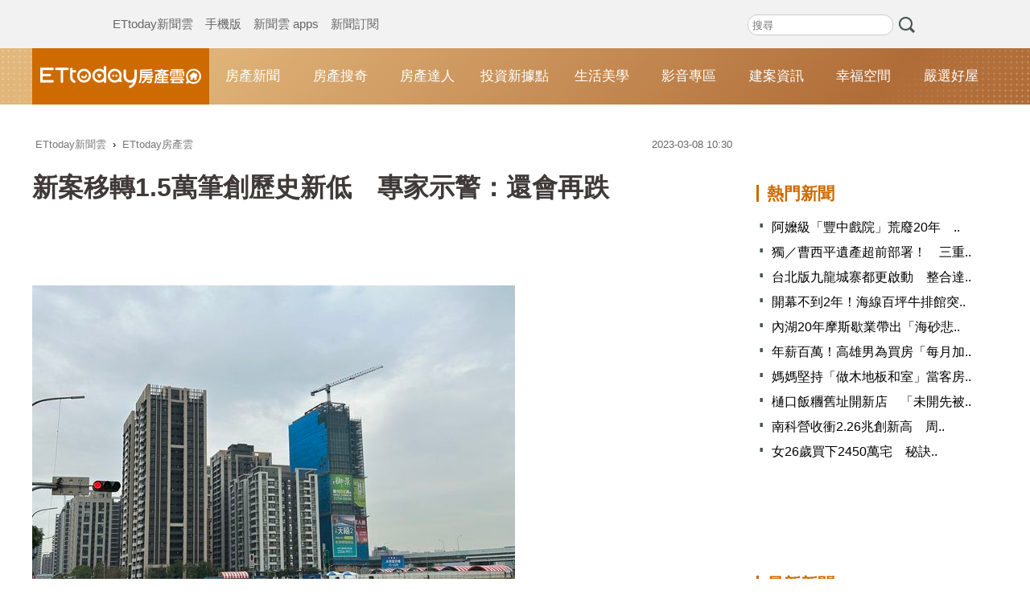

--- FILE ---
content_type: text/html; charset=utf-8
request_url: https://house.ettoday.net/news/2454581
body_size: 14377
content:
<!doctype html>
<html lang="zh-Hant" prefix="og:https://ogp.me/ns#" itemscope itemtype="http://schema.org/NewsArticle">

<head>
  <!-- ★★★非共用meta 開始★★★ -->
  <meta charset="utf-8">
  <!-- 編採不給搜尋引擎蒐錄 開始-->
  <meta name="robots" content="index,follow,noarchive"/>  <!-- 編採不給搜尋引擎蒐錄 結束-->
      <link rel="amphtml" href="https://house.ettoday.net/amp/amp_news.php7?news_id=2454581">
    <title>新案移轉1.5萬筆創歷史新低　專家示警：還會再跌 | ETtoday房產雲 | ETtoday新聞雲</title>
  <link rel="canonical" itemprop="mainEntityOfPage" href="https://house.ettoday.net/news/2454581" />

  <!-- 網頁社群分享meta 開始 -->
  <meta property="og:url" itemprop="url" content="https://house.ettoday.net/news/2454581" />
  <meta property="og:title" itemprop="name" content="新案移轉1.5萬筆創歷史新低　專家示警：還會再跌 | ETtoday房產雲 | ETtoday新聞雲" />
  <meta property="og:image" itemprop="image" content="//cdn2.ettoday.net/images/6890/e6890057.jpg" />
  <meta property="og:image:width" content="1200" />
  <meta property="og:image:height" content="628" />
  <meta property="og:type" content="article" />
  <meta name="description" content="自去年下半年以來，政府打炒房氣氛濃厚，對新案市場衝擊甚大，依據內政部不動產資訊平台資料，2022年全台屋齡5年以下新成屋買賣移轉筆數占比僅10.5％，為有統計以來歷史最低。專家示警，未來此數據不排除跌.. (房市, 房價, 打房, 打炒房, 買房, 購屋, 預售屋, 新案, 新成屋, 東森房屋, )" />
  <meta property="og:description" itemprop="description" content="自去年下半年以來，政府打炒房氣氛濃厚，對新案市場衝擊甚大，依據內政部不動產資訊平台資料，2022年全台屋齡5年以下新成屋買賣移轉筆數占比僅10.5％，為有統計以來歷史最低。專家示警，未來此數據不排除跌.." />
  <!-- 網頁社群分享meta 結束 -->

  <!-- 新聞資訊(系統站內頁專用) 開始 -->
  <meta name="section" property="article:section" content="房產雲" />
    <meta name="subsection" itemprop="articleSection" content="房產" />
  <meta property="dable:item_id" content="2454581">
  <meta name="pubdate" itemprop="dateCreated" itemprop="datePublished" property="article:published_time" content="2023-03-08T10:30:00+08:00" />
  <meta name="lastmod" itemprop="dateModified" http-equiv="last-modified" content="2023-03-08T10:27:43+08:00" />
  <meta name="author" content="ETtoday新聞雲" />
  <meta property="article:author" content="https://www.facebook.com/ETtoday" />
  <meta name="source" itemprop="author" content="ETtoday房產雲" />
  <meta name="dcterms.rightsHolder" content="ETtoday新聞雲">
  <meta name="news_keywords" itemprop="keywords" content="房市,房價,打房,打炒房,買房,購屋,預售屋,新案,新成屋,東森房屋">
  <!-- 新聞資訊(系統站內頁專用) 結束 -->

  <!-- JSON-LD-(系統站內頁專用) 開始 -->
  <script type="application/ld+json">
    {
      "@context": "https://schema.org",
      "@type": "NewsArticle",
      "mainEntityOfPage": "https://house.ettoday.net/news/2454581",
      "headline": "新案移轉1.5萬筆創歷史新低　專家示警：還會再跌",
      "url": "https://house.ettoday.net/news/2454581",
      "thumbnailUrl": "//cdn2.ettoday.net/images/6890/e6890057.jpg",
      "articleSection": "房產雲",
      "creator": ["2795-賴志昶", "2795"],
      "image": {
        "@type": "ImageObject",
        "url": "//cdn2.ettoday.net/images/6890/e6890057.jpg"
      },
      "dateCreated": "2023-03-08T10:30:00+08:00",
      "datePublished": "2023-03-08T10:30:00+08:00",
      "dateModified": "2023-03-08T10:27:43+08:00",
      "publisher": {
        "@type": "Organization",
        "name": "ETtoday新聞雲",
        "logo": {
          "@type": "ImageObject",
          "url": "https://cdn2.ettoday.net/style/house2017/images/push.jpg"
        }
      },
      "author": {
        "@type": "Organization",
        "name": "ETtoday新聞雲",
        "url": "https://www.ettoday.net/"
      },
      "speakable": {
        "@type": "SpeakableSpecification",
        "xpath": [
          "/html/head/meta[@property='og:title']/@content",
          "/html/head/meta[@property='og:description']/@content"
        ]
      },
      "keywords": ["房市","房價","打房","打炒房","買房","購屋","預售屋","新案","新成屋","東森房屋"],
      "description": "自去年下半年以來，政府打炒房氣氛濃厚，對新案市場衝擊甚大，依據內政部不動產資訊平台資料，2022年全台屋齡5年以下新成屋買賣移轉筆數占比僅10.5％，為有統計以來歷史最低。專家示警，未來此數據不排除跌.."
    }
  </script>
  <!-- JSON-LD-(系統站內頁專用)-->

  <!-- ★★★非共用meta 結束★★★ -->

  <!-- dmp.js 開始 -->
  <script>
    var dmp_event_property = "house";
    var dmp_id = "2454581";
    var dmp_name = "新案移轉1.5萬筆創歷史新低　專家示警：還會再跌";
    var dmp_keywords = "房市,房價,打房,打炒房,買房,購屋,預售屋,新案,新成屋,東森房屋";
    var dmp_publish_date = "2023-03-08 10:30:00";
    var dmp_modified_date = "2023-03-08 10:27:43";
    var dmp_category_id_list = "33_175";
    var dmp_is_editor_rec = "0";
    var dmp_et_token = "e199f59848485fa8307097c2882ada28";
    var dmp_event_id = "";
  </script>
  <script src="//cdn2.ettoday.net/jquery/dmp/news.js"></script>
  <!-- dmp.js 結束 -->

  <!-- ★★★共用meta 開始★★★ -->
    <!-- dmp.js 開始 -->
    <script>
        var et_token = "e199f59848485fa8307097c2882ada28";
        var kindf_name = "house";
    </script>
    <script src="//cdn2.ettoday.net/jquery/dmp/dmp.js"></script>
    <!-- dmp.js 結束 -->

<!-- 基本meta 開始 -->
<meta name="viewport" content="width=1200" /><!-- 電腦版使用 擇一使用 -->
<link rel="alternate" type="application/rss+xml" title="ETtoday《房產雲新聞》" href="https://feeds.feedburner.com/ettoday/house" />
<!-- 基本meta 結束 -->

<!-- ★dns-prefetch 開始★ -->
<link rel="dns-prefetch" href="//ad.ettoday.net">
<link rel="dns-prefetch" href="//ad1.ettoday.net">
<link rel="dns-prefetch" href="//ad2.ettoday.net">
<link rel="dns-prefetch" href="//cache.ettoday.net">
<link rel="dns-prefetch" href="//static.ettoday.net">
<link rel="dns-prefetch" href="//cdn1.ettoday.net">
<link rel="dns-prefetch" href="//cdn2.ettoday.net">
<!-- ★dns-prefetch 結束★ -->

<!-- touch icon 開始 -->
<link rel="apple-touch-icon" sizes="180x180" href="//cdn2.ettoday.net/style/house2017/images/touch-icon.png" />
<link rel="shortcut icon" sizes="192x192" href="//cdn2.ettoday.net/style/house2017/images/touch-icon.png" />
<!-- touch icon 結束 -->

<!-- ★社群分享專用 開始★ -->
<meta property="og:locale" content="zh_TW" />
<meta property="fb:app_id" content="146858218737386" />
<meta property="og:site_name" name="application-name" content="ETtoday房產雲" />
<meta property="article:publisher" content="https://www.facebook.com/ETtoday" />
<!-- ★社群分享專用 結束★ -->

<!-- CSS、JS 開始 -->
<link href="//cdn2.ettoday.net/jquery/bxslider/jquery.bxslider.css" rel="stylesheet" type="text/css">
<link href="//cdn2.ettoday.net/style/house2017/css/style.css" rel="stylesheet">
<script src="//cdn2.ettoday.net/jquery/jquery.js"></script>
<script src="//cdn2.ettoday.net/jquery/jquery.cookie.js"></script>
<script src="//cdn2.ettoday.net/jquery/bxslider/jquery.bxslider.js"></script>
<script src="//cdn2.ettoday.net/style/house2017/js/jquery.lazyload.min.js"></script>
<script src="//cdn2.ettoday.net/style/house2017/js/common.js"></script>
<!-- CSS、JS 結束 -->

<!-- DFP code -->
<script type="text/javascript" src="//cdn2.ettoday.net/dfp/dfp-gpt.js"></script>
<!-- DFP code End -->

<!-- Google Tag Manager -->
<script>
    dataLayer = [{
        'csscode': 'house',
        'page-id': '2454581',
        'category-id': '33',
        'category-name1': '房產雲',
        'category-name2': '房產',
        'dept-name': '戰略中心產經組',
        'author-id': '2795',
        'author-name': '賴志昶',
        'video-id': '',
        'video-category-id': '',
        'readtype': 'PC'
    }];
</script>
<script>
    (function(w, d, s, l, i) {
        w[l] = w[l] || [];
        w[l].push({
            'gtm.start': new Date().getTime(),
            event: 'gtm.js'
        });
        var f = d.getElementsByTagName(s)[0],
            j = d.createElement(s),
            dl = l != 'dataLayer' ? '&l=' + l : '';
        j.async = true;
        j.src =
            'https://www.googletagmanager.com/gtm.js?id=' + i + dl;
        f.parentNode.insertBefore(j, f);
    })(window, document, 'script', 'dataLayer', 'GTM-T3NK3W6');
</script>
<!-- End Google Tag Manager -->
<!-- Global site tag (gtag.js) - Google Analytics 開始 -->
<script async src="https://www.googletagmanager.com/gtag/js?id=G-JQNDWD28RZ"></script>
<script>
    window.dataLayer = window.dataLayer || [];

    function gtag() {
        dataLayer.push(arguments);
    }
    gtag('js', new Date());
    //gtag('config', 'G-GW13P6ELJE', {'send_page_view': false});
</script>
<!-- Global site tag (gtag.js) - Google Analytics 結束 -->
<!-- ★★★共用meta 結束★★★ --></head>

<body id="house" class="news-page news-2454581">
  <!--FB plugins 共用元素 開始 -->
<div id="fb-root"></div>
<!-- FB Quote 選取文字分享 開始-->
<div class="fb-quote"></div>
<!-- FB Quote 選取文字分享 結束-->
<!--FB plugins 共用元素 結束 -->
  <!--wrapper_box 開始-->
  <div class="wrapper_box">

    <!-- 模組 新聞內頁 分享按鈕 開始 -->
    <div id="et_sticky_pc">
      <ul>
        <li><a class="btn logo" href="https://house.ettoday.net" title="回首頁">回首頁</a></li>
                  <li><a class="btn fb" href="javascript:;" onclick="window.open('//www.facebook.com/sharer/sharer.php?u='+encodeURIComponent('https://house.ettoday.net/news/2454581?from=pc-newsshare-fb-fixed'),'facebook-share-dialog','width=626,height=436');" title="facebook">facebook</a></li>
          <li><a class="btn line" href="javascript:;" onclick="window.open('https://social-plugins.line.me/lineit/share?url='+encodeURIComponent('https://house.ettoday.net/news/2454581')+'?from=pc-newsshare-line-fixed','LINE','width=626,height=500');return false;" title="分享到LINE">Line</a></li>
          <li><a class="btn twitter" href="javascript:;" onclick="window.open('https://twitter.com/intent/tweet?text='+encodeURIComponent('新案移轉1.5萬筆創歷史新低　專家示警：還會再跌')+'&url=https://house.ettoday.net/news/2454581?from=pc-newsshare-twitter-fixed','Twittes','width=626,height=436');return false;">Twitter</a></li>
                <li><a class="btn link" href="javascript:;" title="複製連結">複製連結</a></li>
      </ul>
    </div>
    <!-- 模組 新聞內頁 分享按鈕 結束 -->

    <!--wrapper 開始-->
    <div class="wrapper">

      <!-- 轟天雷 開始-->
<div class="top-sky">
  <script language="JavaScript" type="text/javascript">
    var ts = Math.random();
    document.write('<scr' + 'ipt language="JavaScript" type="text/javascript" src="https://ad1.ettoday.net/ads.php?bid=house_thunder&rr=' + ts + '"></scr' + 'ipt>');
  </script>
</div>
<!-- 轟天雷 結束-->
<!-- 雙門簾廣告 start -->
<div class="twin-curtain">
  <script language="JavaScript" type="text/javascript">
    var ts = Math.random();
    document.write('<scr' + 'ipt language="JavaScript" type="text/javascript" src="https://ad1.ettoday.net/ads.php?bid=house_curtain&rr=' + ts + '"></scr' + 'ipt>');
  </script>
</div>
<!-- 雙門簾廣告  end -->
<!--ettop 開始-->
<div class="ettop">
  <div class="inner clearfix">
    <div class="nav_1"><a href="//www.ettoday.net/" target="_blank">ETtoday新聞雲</a><a href="#" onclick="location.replace('//www.ettoday.net/changeReadType_ii.php?rtype=0&rurl=%2F%2Fhouse.ettoday.net%2Fnews%2F2454581');">手機版</a><a href="//www.ettoday.net/events/app/ettoday_app.htm" target="_blank">新聞雲 apps</a><a href="//www.ettoday.net/events/news-express/epaper.php" target="_blank">新聞訂閱</a></div>

    <!--搜尋 開始-->
    <div class="search_box">
      <form method="get" action="/search.php">
        <input class="txt" type="search" name="keywords" placeholder="搜尋" />
        <input class="btn" type="submit">
      </form>
    </div>
    <!--搜尋 結束-->
    <!--廣告 版頭小橫幅 開始-->
    <div class="part_ad_1">

      <!--廣告 版頭小橫幅-左 120x50 開始-->
      <div class="ad120x50_1 box">
        <script language="JavaScript" type="text/javascript">
          var ts = Math.random();
          document.write('<scr' + 'ipt language="JavaScript" type="text/javascript" src="https://ad1.ettoday.net/ads.php?bid=house_header_120x50_1&rr=' + ts + '"></scr' + 'ipt>');
        </script>
      </div>
      <!--廣告 版頭小橫幅-左 120x50 結束-->

      <!--廣告 版頭小橫幅-中 120x50 開始-->
      <div class="ad120x50_2 box">
        <script language="JavaScript" type="text/javascript">
          var ts = Math.random();
          document.write('<scr' + 'ipt language="JavaScript" type="text/javascript" src="https://ad1.ettoday.net/ads.php?bid=house_header_120x50_2&rr=' + ts + '"></scr' + 'ipt>');
        </script>
      </div>
      <!--廣告 版頭小橫幅-中 120x50 結束-->

      <!--廣告 版頭小橫幅-右 120x50 開始-->
      <div class="ad120x50_3 box">
        <script language="JavaScript" type="text/javascript">
          var ts = Math.random();
          document.write('<scr' + 'ipt language="JavaScript" type="text/javascript" src="https://ad1.ettoday.net/ads.php?bid=house_header_120x50_3&rr=' + ts + '"></scr' + 'ipt>');
        </script>
      </div>
      <!--廣告 版頭小橫幅-右 120x50 結束-->

    </div>
    <!--廣告 版頭小橫幅 結束-->
  </div>
</div>
<!--ettop 結束-->

<!--header_box 開始-->
<div class="header_box">
  <!--header 開始-->
  <div class="header">
    <!--主選單 開始-->
    <div id="float_nav" class="main_nav clearfix">
      <div class="main_logo"><a href="https://house.ettoday.net/">ETtoday房產雲</a></div>
      <ul class="clearfix">
        <li><a href="https://house.ettoday.net/focus/房產新聞">房產新聞</a></li>
        <li><a href="https://house.ettoday.net/focus/房產搜奇">房產搜奇</a></li>
        <li><a href="https://house.ettoday.net/focus/房產達人">房產達人</a></li>
        <li><a href="https://house.ettoday.net/focus/錢進台灣">投資新據點</a></li>         <li><a href="https://house.ettoday.net/focus/生活美學">生活美學</a></li>
        <!-- <li><a href="https://house.ettoday.net/focus/熱門影音">影音專區</a></li> -->
        <li><a href="https://house.ettoday.net/video.php">影音專區</a></li>
        <li><a href="https://house.ettoday.net/build_info.php">建案資訊</a></li>
        <li>
          <a href="https://house.ettoday.net/focus/幸福空間">幸福空間</a>
          <div class="sub">
            <a href="https://house.ettoday.net/focus/老屋改造">老屋改造</a>
            <a href="https://house.ettoday.net/focus/裝修知識">裝修知識</a>
            <a href="https://house.ettoday.net/focus/小坪數精選">小坪數精選</a>
            <a href="https://house.ettoday.net/focus/居家風水">居家風水</a>
            <a href="https://house.ettoday.net/focus/幸福案例">幸福案例</a>
          </div>

        </li>
        <li><a target="_blank" href="https://house.ettoday.net/etwarm_pc.php">嚴選好屋</a></li>
      </ul>
    </div>
    <!--主選單 結束-->
  </div>
  <!--header 結束-->
</div>
<!--header_box 結束-->
<!-- PC_超級大橫幅 start -->
<div class="ad_970">
  <script language="JavaScript" type="text/javascript">
    var ts = Math.random();
    document.write('<scr' + 'ipt language="JavaScript" type="text/javascript" src="https://ad1.ettoday.net/ads.php?bid=house_970x250&rr=' + ts + '"></scr' + 'ipt>');
  </script>
</div>
<!-- PC_超級大橫幅 end-->
      <!--container_box 開始-->
      <div class="container_box">
        <!--container 開始-->
        <div class="container">
          <!--r1 開始-->
          <div class="r1 clearfix">
            <!--c1 開始-->
            <div class="c1">

              <!--PC 共用麵包屑 -->
              <!--breadcrumb_box 開始-->
              <div class="breadcrumb_box clearfix">
                <!--麵包屑 開始-->
                <div class="menu_bread_crumb" itemscope itemtype="http://schema.org/BreadcrumbList">
                  <!-- 第一層 開始 -->
                  <div itemscope itemtype="http://schema.org/ListItem" itemprop="itemListElement">
                    <a itemscope itemtype="http://schema.org/Thing" itemprop="item" href="https://www.ettoday.net/" id="https://www.ettoday.net/">
                      <span itemprop="name">ETtoday新聞雲</span>
                    </a>
                    <meta itemprop="position" content="1" />
                  </div>
                  <!-- 第一層 結束 -->
                  ›
                  <!-- 第二層 開始 -->
                  <div itemscope itemtype="http://schema.org/ListItem" itemprop="itemListElement">
                    <a itemscope itemtype="http://schema.org/Thing" itemprop="item" href="https://house.ettoday.net/" id="https://house.ettoday.net/">
                      <span itemprop="name">ETtoday房產雲</span>
                    </a>
                    <meta itemprop="position" content="2" />
                  </div>
                  <!-- 第二層 結束 -->
                </div>
                <!--麵包屑 結束-->
                <!--時間 開始-->
                <time class="date" itemprop="datePublished" datetime="2023-03-08T10:30:00+08:00">
                  2023-03-08 10:30                </time>
                <!--時間 結束-->
              </div>
              <!--breadcrumb_box 結束-->
              <!--PC 共用麵包屑 -->

              <!--新聞模組 開始-->
              <article>
                <div class="subject_article">
                  <!--網站logo 列印時出現 開始-->
                  <div class="site_logo" style="display:none;">
                    <link href="https://cdn2.ettoday.net/style/house2017/css/print.css" rel="stylesheet" type="text/css" media="print" />
                    <img src="https://cdn2.ettoday.net/style/house2017/images/logo_print.png" />
                  </div>
                  <!--網站logo 列印時出現 結束-->
                  <header>
                    <h1 class="title" itemprop="headline">新案移轉1.5萬筆創歷史新低　專家示警：還會再跌</h1>
                  </header>

                  <!--房產雲_文字廣告(上) 開始-->
                  <div id="house_text_1" class="text_ad_top">
                  <script type="text/javascript">
                  (function(){
                  var ts = Math.random();
                  document.write('<scr' + 'ipt type="text/javascript" src="https://ad.ettoday.net/ads.php?bid=house_text_1&rr='+ ts +'"></scr' + 'ipt>');
                  })()
                  </script>
                  </div>
                  <!--房產雲_文字廣告(上) 結束-->

                  <!--各頻道PC 文首分享 開始-->
                  <!--模組 et_social_1 開始-->
<div class="et_social_1">
	<!-------成人警告 開始----------->
		<!-------成人警告 結束----------->

	<!-- menu 開始 -->
		<!-- <div class="menu">
	</div> -->
		<!-- menu 結束 -->
</div>
<!--模組 et_social_1 結束-->
                  <!--各頻道PC 文首分享 結束-->

                  <!--本文 開始-->
                  <div class="story lazyload" itemprop="articleBody">
                                        <p><img src="//cdn2.ettoday.net/images/6890/d6890057.jpg" alt="▲▼板橋,江子翠,江翠,重劃區,,。（圖／記者賴志昶攝）" width="600" height="450" /></p>
<p><strong>▲近年來房市火熱，重劃區新案林立，不過去年新案交易佔比卻創新低。（圖／記者賴志昶攝）</strong></p>
<p>記者賴志昶／綜合報導</p>
<p>自去年下半年以來，政府打炒房氣氛濃厚，對新案市場衝擊甚大，依據內政部不動產資訊平台資料，2022年全台屋齡5年以下新成屋買賣移轉筆數占比僅10.5％，為有統計以來歷史最低。專家示警，未來此數據不排除跌至10％以內。</p>
<p><a href="https://house.ettoday.net/news/2449508">《地產詹哥老實說》EP141／購屋族最易忽略的房市明燈　專家指：實質「火車頭」是它</a></p>
    <!-- 新聞中_巨幅 start-->
    <div class="ad_in_news">
     <div class="ad_readmore">[廣告]請繼續往下閱讀...</div>
     <script language="JavaScript" type="text/javascript">
      var ts = Math.random();
      document.write('<scr' + 'ipt language="JavaScript" type="text/javascript" src="https://ad.ettoday.net/ads.php?bid=house_in_news_1&rr='+ ts +'"></scr' + 'ipt>');
     </script>
    </div>
    <!-- 新聞中_巨幅 end-->
    
<p>據內政部資料，2022年全台屋齡5年以下新成屋買賣移轉筆數共計1萬5244筆，僅占住宅買賣總筆數14萬4613筆的10.5％，是自2009年有統計數據以來的歷史新低，相較於2009年新成屋交易占比的35.6％大幅減少25.1個百分點。</p>
<p><strong>▼歷年新成屋買賣移轉筆數占比。（表／東森房屋提供）<br type="_moz" />
</strong></p>
<p><img src="//cdn2.ettoday.net/images/6891/d6891599.jpg" alt="▲▼歷年新成屋買賣移轉筆數佔比。（表／東森房屋提供）" width="600" height="395" /></p>
<p>對此，<a href="https://www.etwarm.com.tw/">東森房屋</a>研究中心經理葉沛堯表示，高漲的房價是導致新成屋買氣走低的「元兇」，在目前政府打炒房、薪水緩漲、房市趨冷的環境下，未來新成屋交易占比恐會繼續下降。</p>
<p>信義房屋不動產企研室專案經理曾敬德認為，新案成交占比逐漸下滑，主要因素仍除政策與央行升息等因素，另也由於近幾年來房市火熱，新案去化快速，且近年來房地合一稅2.0上路，新屋主也不願輕易放手，導致整體房市看似預售屋占比逐漸降低。</p>
<p>對於新成屋市場的後市表現，葉沛堯指出，從去年開始，全台房市快速降溫，市場觀望氣氛濃厚，再加上《平均地權條例》修正案已經三讀通過，研判未來市場買氣將持續向中古屋市場挹注，今年新成屋交易占比不排除跌到10％以下的可能。</p>
<p><a href="https://house.ettoday.net/news/2449508">《地產詹哥老實說》EP141／購屋族最易忽略的房市明燈　專家指：實質「火車頭」是它</a></p>
<p><strong>▼2022年七都及其他縣市住宅建造執照總宅數及其占比。（表／東森房屋提供）</strong></p>
<p><img src="//cdn2.ettoday.net/images/6891/d6891603.jpg" alt="▲▼2022年七都及其他縣市住宅建造執照總宅數及其佔比。（表／東森房屋提供）" width="600" height="297" /></p>                  </div>
                  <!--本文 結束-->
                  <img src="https://www.ettoday.net/source/et_track.php7" width="0" height="0" style="display:none;">

                  
                                    <p class="tag"><span>關鍵字：</span><a href="/search.php?keywords=房市">房市</a>﹑<a href="/search.php?keywords=房價">房價</a>﹑<a href="/search.php?keywords=打房">打房</a>﹑<a href="/search.php?keywords=打炒房">打炒房</a>﹑<a href="/search.php?keywords=買房">買房</a>﹑<a href="/search.php?keywords=購屋">購屋</a>﹑<a href="/search.php?keywords=預售屋">預售屋</a>﹑<a href="/search.php?keywords=新案">新案</a>﹑<a href="/search.php?keywords=新成屋">新成屋</a>﹑<a href="/search.php?keywords=東森房屋">東森房屋</a></p>

                  <!--各頻道PC 文末分享 開始-->
                  <!--模組 et_social_2、et_social_3 共用 CSS 開始-->
<link rel="stylesheet" href="https://cdn2.ettoday.net/style/et_common/css/social_sharing_2.css">
<!--模組 et_social_2、et_social_3 共用 CSS 結束-->

<!--模組 et_social_2 開始-->
<div class="et_social_2">
	<p>分享給朋友：</p>
	<!-- menu 開始 -->
	<div class="menu">
				<a href="javascript:;" onclick="window.open('https://www.facebook.com/sharer/sharer.php?u='+encodeURIComponent('https://house.ettoday.net/news/2454581')+'?from=pc-newsshare-fb','facebook-share-dialog','width=626,height=436');return false;" class="facebook" title="分享到Facebook"></a>
		<a href="javascript:;" onclick="window.open('https://social-plugins.line.me/lineit/share?url='+encodeURIComponent('https://house.ettoday.net/news/2454581')+'?from=pc-newsshare-line','LINE','width=626,height=500');return false;" class="line" title="分享到LINE"></a>
		<a href="javascript:;" onclick="window.open('https://twitter.com/intent/tweet?text='+encodeURIComponent('新案移轉1.5萬筆創歷史新低　專家示警：還會再跌')+'&url=https://house.ettoday.net/news/2454581?from=pc-newsshare-twitter','Twittes','width=626,height=436');return false;" class="x" title="分享到X"></a>
				<a class="copy-link" title="複製連結"></a>
		<a class="print" onclick="window.print();" title="列印本頁"></a> 
				<a class="message scrollgo" title="點我留言" rel=".fb-comments"></a>
			</div>
	<!-- menu 結束 -->
</div>
<!--模組 et_social_2 結束-->

<!--模組 et_social_3 開始-->
<div class="et_social_3">
	<p>追蹤我們：</p>
	<!-- menu 開始 -->
	<div class="menu">
		<a href="https://www.facebook.com/ETtodayHouse/" class="facebook" title="追蹤Facebook粉絲團" target="_blank"></a>
		<a href="https://www.youtube.com/user/ettoday" class="youtube" title="訂閱YouTube" target="_blank"></a>
		<a href="https://www.instagram.com/ettodaytw/" class="instagram" title="追蹤IG" target="_blank"></a>
		<a href="https://line.me/R/ti/p/%40ETtoday" class="line" title="加LINE好友" target="_blank"></a>
		<a href="https://twitter.com/ettodaytw" class="x" title="追蹤X" target="_blank"></a>
		<a href="https://t.me/ETtodaynews" class="telegram" title="追蹤Telegram" target="_blank"></a>
	</div>
	<!-- menu 結束 -->
</div>
<!--模組 et_social_3 結束-->
                  <!--各頻道PC 文末分享 結束-->

                  <!-- tagbanner專區 開始 -->
                  <div class="tag-banner">
                  </div>
                  <!-- tagbanner專區 結束 -->

                  <p class="note">※本文版權所有，非經授權，不得轉載。<a href="https://www.ettoday.net/member/clause_copyright.php" target="_blank">[ETtoday著作權聲明]</a>※</p>

                </div>
              </article>
              <!--新聞模組 結束-->

              <!--推薦閱讀 block_1 開始-->
              <div class="block_1 recomm-news lazyload">
                <h2 class="block_title">推薦閱讀</h2>

                <!--part_pictxt_3 開始-->
                <div class="part_pictxt_3">
                  
                      <!--組-->
                      <div class="box clearfix">
                                                  <div class="pic">
                            <a href="https://house.ettoday.net/news/3104674">
                              <img src="https://cdn2.ettoday.net/style/misc/loading_300x225.gif" data-original="//cdn2.ettoday.net/images/8590/b8590620.jpg" width="280" height="210" alt="">
                            </a>
                          </div>
                                                <h3>
                                                      <i class="icon_type_video"></i>
                                                    <a href="https://house.ettoday.net/news/3104674">廠房突成投資新寵　雲林人砸6億吞TOYOTA三重舊廠</a>
                        </h3>
                        <p>溪尾街上已歇業的TOYOTA保養廠以6億800萬元交易，成為2025年三重最貴建物交易，也是近5年第3貴的交易。觀察三重近5年最貴的5筆建物交易，全都是1~2層廠房，買方著眼大面積工業土地價值。</p>
                        <p class="date">26分鐘前</p>
                      </div>
                      <!--組-->
                  
                      <!--組-->
                      <div class="box clearfix">
                                                  <div class="pic">
                            <a href="https://house.ettoday.net/news/3099920">
                              <img src="https://cdn2.ettoday.net/style/misc/loading_300x225.gif" data-original="//cdn2.ettoday.net/images/4211/b4211228.jpg" width="280" height="210" alt="">
                            </a>
                          </div>
                                                <h3>
                                                    <a href="https://house.ettoday.net/news/3099920">美房價、利率持平　近4成房仲認為市場漸趨平衡</a>
                        </h3>
                        <p>最新公布的「住房市場調查」（Housing Market Survey），美國房市進入2026年後仍未明顯回溫，但多名房仲指出，市場結構正逐步轉向較為「平衡」狀態，不再明顯偏向買方或賣方。
</p>
                        <p class="date">14小時前</p>
                      </div>
                      <!--組-->
                  
                      <!--組-->
                      <div class="box clearfix">
                                                  <div class="pic">
                            <a href="https://house.ettoday.net/news/3089312">
                              <img src="https://cdn2.ettoday.net/style/misc/loading_300x225.gif" data-original="//cdn2.ettoday.net/images/6902/b6902903.jpg" width="280" height="210" alt="">
                            </a>
                          </div>
                                                <h3>
                                                    <a href="https://house.ettoday.net/news/3089312">26歲買下2450萬宅！女每天工作12至18小時圓夢　存錢秘訣曝光</a>
                        </h3>
                        <p>新加坡26歲女子克莉絲（Chris Chross）在不依賴家人的情況下，靠著自身努力成功購入一套價值近100萬新幣（約新台幣2450萬元）的公寓，引發網路熱議。她坦言，在27歲之前買房是她多年來的夢想，但這背後要付出的努力是每天工作12至18小時，幾乎全年無休。</p>
                        <p class="date">14小時前</p>
                      </div>
                      <!--組-->
                  
                      <!--組-->
                      <div class="box clearfix">
                                                  <div class="pic">
                            <a href="https://house.ettoday.net/news/3084921">
                              <img src="https://cdn2.ettoday.net/style/misc/loading_300x225.gif" data-original="//cdn2.ettoday.net/images/5696/b5696019.jpg" width="280" height="210" alt="">
                            </a>
                          </div>
                                                <h3>
                                                    <a href="https://house.ettoday.net/news/3084921">媽媽堅持「做木地板和室」當客房！作家9年後驚覺1事：很荒唐</a>
                        </h3>
                        <p>有些人裝潢房子時，會希望留一間客房，讓親朋好友可以使用。知名作家黃大米就分享，8年前買房給爸媽住，媽媽對裝潢只有一個堅持，就是一定要有木頭通舖的「和室」，如果有客人來，就有地方可以睡，但這9年來家中僅有一次有客人留宿，她不禁感嘆「不要為了目前不存在的東西，準備太多。」

</p>
                        <p class="date">15小時前</p>
                      </div>
                      <!--組-->
                  
                      <!--組-->
                      <div class="box clearfix">
                                                  <div class="pic">
                            <a href="https://house.ettoday.net/news/3105116">
                              <img src="https://cdn2.ettoday.net/style/misc/loading_300x225.gif" data-original="//cdn2.ettoday.net/images/8591/b8591579.png" width="280" height="210" alt="">
                            </a>
                          </div>
                                                <h3>
                                                    <a href="https://house.ettoday.net/news/3105116">中山、大安領跌！北市房價連3季下滑　預售單價逆勢站上126萬</a>
                        </h3>
                        <p>台北市地政局公布114年第3季不動產市場動態：成屋交易量季減逾2成、住宅價格指數連3季下滑，預售屋量縮但均價回升；租金與商辦租金指數則持續走升，呈現「買氣降、租金撐」的房市結構。</p>
                        <p class="date">16小時前</p>
                      </div>
                      <!--組-->
                  
                      <!--組-->
                      <div class="box clearfix">
                                                  <div class="pic">
                            <a href="https://house.ettoday.net/news/3096616">
                              <img src="https://cdn2.ettoday.net/style/misc/loading_300x225.gif" data-original="//cdn2.ettoday.net/images/8568/b8568960.jpg" width="280" height="210" alt="">
                            </a>
                          </div>
                                                <h3>
                                                    <a href="https://house.ettoday.net/news/3096616">鄰近101！「台北版九龍城寨」都更啟動　490戶整合達9成</a>
                        </h3>
                        <p>位於台北市的「信維整宅」位於精華地段，鄰近大安森林公園、台北101，過去曾被稱為「台北版九龍城寨」，由於產權複雜整合難度極高，遲遲未能都更，不過近日傳來好消息，已經有九成住戶意願整合成功，北市府已同意住都中心啟動招商作業。</p>
                        <p class="date">16小時前</p>
                      </div>
                      <!--組-->
                  
                      <!--組-->
                      <div class="box clearfix">
                                                  <div class="pic">
                            <a href="https://house.ettoday.net/news/3086614">
                              <img src="https://cdn2.ettoday.net/style/misc/loading_300x225.gif" data-original="//cdn2.ettoday.net/images/8378/b8378271.jpg" width="280" height="210" alt="">
                            </a>
                          </div>
                                                <h3>
                                                    <a href="https://house.ettoday.net/news/3086614">房貸一人一半！人夫「頭期款全扛」壓力大　網見1情況：不是好時機</a>
                        </h3>
                        <p>有些夫妻在購屋時，會因分擔方式，而產生摩擦。近日有一名男網友分享，他的父親資助200萬元作為頭期款，房貸部分則與妻子一人一半負擔。不過，他對於頭期款全由他負擔，感到壓力很大。貼文曝光後，引起討論。</p>
                        <p class="date">16小時前</p>
                      </div>
                      <!--組-->
                  
                      <!--組-->
                      <div class="box clearfix">
                                                  <div class="pic">
                            <a href="https://house.ettoday.net/news/3088197">
                              <img src="https://cdn2.ettoday.net/style/misc/loading_300x225.gif" data-original="//cdn2.ettoday.net/images/6525/b6525118.jpg" width="280" height="210" alt="">
                            </a>
                          </div>
                                                <h3>
                                                    <a href="https://house.ettoday.net/news/3088197">年薪百萬！高雄男為買房「每月加班40hrs」　他超不解...PTT吵翻</a>
                        </h3>
                        <p>一名網友在PTT提到，有朋友在高雄擔任「類公職」職務，年薪已達100萬元，卻仍堅持每月報滿40小時加班，只為一年多賺取20萬元作為買房基金。該網友對此感到不解，認為不必非要趁現在買房；而話題也掀起熱烈討論。</p>
                        <p class="date">16小時前</p>
                      </div>
                      <!--組-->
                  
                      <!--組-->
                      <div class="box clearfix">
                                                  <div class="pic">
                            <a href="https://house.ettoday.net/news/3086525">
                              <img src="https://cdn2.ettoday.net/style/misc/loading_300x225.gif" data-original="//cdn2.ettoday.net/images/5743/b5743763.jpg" width="280" height="210" alt="">
                            </a>
                          </div>
                                                <h3>
                                                    <a href="https://house.ettoday.net/news/3086525">有市區老透天可住　表弟「寧願住大樓」阿姨氣炸！全場也吵翻</a>
                        </h3>
                        <p>一名網友表示，最近家族間因為買房問題引發爭論，讓他忍不住上PTT發文討論。他說，自己的表弟在高雄類公職單位上班，阿姨早早準備好一棟位在高雄市區、有車庫的老透天要給他住，沒想到表弟卻完全不領情，反而跑去仁武買電梯大樓，讓阿姨當場氣炸，直言「買下去就沒生活品質，怎麼結婚生子？」也讓原PO好奇，如今越來越多年輕人選擇大樓，未來的透天究竟該何去何從。</p>
                        <p class="date">17小時前</p>
                      </div>
                      <!--組-->
                  
                      <!--組-->
                      <div class="box clearfix">
                                                  <div class="pic">
                            <a href="https://house.ettoday.net/news/3105052">
                              <img src="https://cdn2.ettoday.net/style/misc/loading_300x225.gif" data-original="//cdn2.ettoday.net/images/8591/b8591246.png" width="280" height="210" alt="">
                            </a>
                          </div>
                                                <h3>
                                                      <i class="icon_type_video"></i>
                                                    <a href="https://house.ettoday.net/news/3105052">桃竹苗大矽谷計畫助攻！竹南頭份躍升「科技雙城」　益翔詠樂家坐擁綠意與商圈紅利、躍出苗栗新未來</a>
                        </h3>
                        <p>隨著政府積極推動「桃竹苗大矽谷計畫」，台灣科技產業版圖正迎來關鍵性的一波轉移。為了落實區域均衡發展，苗栗縣政府鎖定人口密集的竹南與頭份地區，規劃擴大竹南科學園區周邊產業用地，打造總面積逾 700 公頃的「科技雙城」新樣貌。</p>
                        <p class="date">17小時前</p>
                      </div>
                      <!--組-->
                  
                </div>
                <!--part_pictxt_3 結束-->
              </div>
              <!--推薦閱讀 block_1 結束-->

              <div class="newspage-videoframe">
                <link rel="stylesheet" href="https://cdn2.ettoday.net/style/live-frame2018/etlive.css?20181214" type="text/css"/>
                   <script src="https://cdn2.ettoday.net/style/live-frame2018/etlive.js"></script>            <div class="video_frame">
                <h2 class="live_title"><a target="_blank" href="https://msg.ettoday.net/msg_liveshow.php?redir=https%3A%2F%2Fboba.ettoday.net%2Fvideonews%2F490344%3Ffrom%3Dvodframe_house&vid=490344">日本阿蘇觀光直升機墜毀火山口　羅賓遜R44殘骸照曝光！2台乘客失聯　前機師分析可能5肇因</a></h2>
                <div id="ettoday_channel_frame" style="clear:both">
                    <div class="ettoday_vod">
                        <span class="live_btn_close"></span>
                        <a href="https://msg.ettoday.net/msg_liveshow.php?redir=https%3A%2F%2Fboba.ettoday.net%2Fvideonews%2F490344%3Ffrom%3Dvodframe_house&vid=490344" target="_blank">
                            <img src='https://cdn2.ettoday.net/style/misc/loading_800x450.gif' data-original='//cdn2.ettoday.net/film/images/490/d490344.jpg?cdnid=1372458' alt='日本阿蘇觀光直升機墜毀火山口　羅賓遜R44殘骸照曝光！2台乘客失聯　前機師分析可能5肇因' >
                        </a>
                    </div>
                </div>
            </div>
            <!-- 追蹤碼 開始 -->
             <script async src="https://www.googletagmanager.com/gtag/js?id=G-9K3S62N7C5"></script>
             
             <script>
             window.dataLayer = window.dataLayer || [];
             function gtag(){dataLayer.push(arguments);}
             gtag('js', new Date());
             gtag('config', 'G-9K3S62N7C5');//GA4

             //GA4-load
             gtag('event', 'et_load', {
                 '影片標題_load': '日本阿蘇觀光直升機墜毀火山口　羅賓遜R44殘骸照曝光！2台乘客失聯　前機師分析可能5肇因',
                 '站台_load': 'vodframe_house',
                 'send_to': ['G-9K3S62N7C5','G-JYGZKCZLK4']
             });

             //GA4-click
             $(".live_title a,.ettoday_vod a").click(function() {
                 gtag('event', 'et_click', {
                     '影片標題_click': '日本阿蘇觀光直升機墜毀火山口　羅賓遜R44殘骸照曝光！2台乘客失聯　前機師分析可能5肇因',
                     '站台_click': 'vodframe_house',
                     'send_to': ['G-9K3S62N7C5','G-JYGZKCZLK4']
                    });
             });
             </script>
             <!-- 追蹤碼 結束 -->              </div>

<!--東森房屋iframe 開始 至2026/4/30-->
    <!-- 標題 開始 -->
    <h2 class="block_title_4">東森房屋 精選好屋</h2>
    <!-- 標題 結束 -->

    <!--iframe 開始-->
    <iframe src="https://www.etwarm.com.tw/etbelt" width="100%" height="230" marginwidth="0" marginheight="0" frameborder="0" scrolling="no" allowtransparency="true"></iframe>
    <!--iframe 結束-->
<!--東森房屋iframe 結束 至2026/4/30-->


                            <!-- 房產雲_文章推薦模組_1 開始 -->
              <div id="house_recirculation_1" class="recirculation">
                <script type="text/javascript">
                  var ts = Math.random();
                  document.write('<scr' + 'ipt language="JavaScript" type="text/javascript" src="https://ad.ettoday.net/ads.php?bid=house_recirculation_1&rr=' + ts + '"></scr' + 'ipt>');
                </script>
              </div>
              <!-- 房產雲_文章推薦模組_1 結束 -->


              <!--讀者迴響 block_1 開始-->
              <div class="block_1 msgs fb-comments">
                <h2 class="block_title">讀者迴響</h2>

                <!--et 留言版 開始-->
                <div id="et_comments">
                                      <!--menu 開始-->
                    <div class="menu">
                      <button class="btn_et current gtmclick">ETtoday留言</button>
                      <button class="btn_fb gtmclick">FB留言</button>
                    </div>
                    <!--menu 結束-->
                  
                  <!--et_board 開始-->
                  <div class="et_board">
                    <!--留言 iframe 開始-->
                    <iframe id="et_comments_inner" class="et_comments_inner" src="https://media.ettoday.net/source/et_comments3.php7?news_id=2454581&title=新案移轉1.5萬筆創歷史新低　專家示警：還會再跌&url=https://house.ettoday.net/news/2454581" scrolling="no" allowtransparency="true"></iframe>
                    <!-- <iframe src="" scrolling="no" allowtransparency="true"></iframe> -->
                    <!--留言 iframe 結束-->
                  </div>
                  <!--et_board 開始-->

                  <!--fb_board 開始-->
                  <div class="fb_board">
                    <!--FB 留言板 start-->
                    <div class="fb-comments" data-href="https://house.ettoday.net/news/2454581" data-width="100%" data-numposts="3" data-colorscheme="light"></div>
                    <!--FB 留言板 end-->
                  </div>
                  <!--fb_board 結束-->

                  <!--btn_go 下載App按鈕 開始-->
                  <a class="btn_go gtmclick" href="https://www.ettoday.net/events/ad-source/app/redirect-et-comments.php?news_id=2454581" target="_blank">我也要留言，快前往新聞雲App！</a>
                  <!--btn_go 下載App按鈕 結束-->
                </div>
                <!--et 留言版 結束-->



              </div>
              <!--讀者迴響 block_1 結束-->

            </div>
            <!--c1 結束-->

            <!--c2 開始-->
<div class="c2">
  <div class="inner">
    <!-- PC_全網_超級快閃廣告 start -->
    <div id="all_crazygif" class="crazygif">
      <script type="text/javascript">
      (function(){
        var ts = Math.random();
        document.write('<scr' + 'ipt type="text/javascript" src="https://ad2.ettoday.net/ads.php?bid=all_crazygif&rr='+ ts +'"></scr' + 'ipt>');
      })()
      </script>
    </div>
    <!-- PC_全網_超級快閃廣告 end -->

    <!--房產雲_大型摩天_300x600 開始-->
    <div class="ad_300">
      <script language="JavaScript" type="text/javascript">
          var ts = Math.random();
          document.write('<scr' + 'ipt language="JavaScript" type="text/javascript" src="https://ad2.ettoday.net/ads.php?bid=house_300x600&rr='+ ts +'"></scr' + 'ipt>');
      </script>
    </div>
    <!--房產雲_大型摩天_300x600 結束-->

    <!--房產雲_PC 長巨幅(2) 開始-->
    <div id="house_300x600_2" class="ad_300">
      <script type="text/javascript">
      (function(){
        var ts = Math.random();
        document.write('<scr' + 'ipt type="text/javascript" src="https://ad2.ettoday.net/ads.php?bid=house_300x600_2&rr='+ ts +'"></scr' + 'ipt>');
      })()
      </script>
    </div>
    <!--房產雲_PC 長巨幅(2) 結束-->     

    <!--全網_巨幅_上(2)_300x250 開始-->
	  <div class="ad_300x250">
			<script language="JavaScript" type="text/javascript">
				var ts = Math.random();
				document.write('<scr' + 'ipt language="JavaScript" type="text/javascript" src="https://ad2.ettoday.net/ads.php?bid=all_300x250&rr='+ ts +'"></scr' + 'ipt>');
			</script>
	  </div>
	  <!--全網_巨幅_上(2)_300x250 結束-->

      <!--熱門新聞 block_2 開始-->
      <div class="block_2 sidebar-hot-news">
        <h2 class="block_title_4">熱門新聞</h2>
        <div class="part_txt_1">


            <!-- 房產雲_熱門新聞_文字廣告(4) start-->
            <h3>
              <script language="JavaScript" type="text/javascript">
                  var ts = Math.random();
                  document.write('<scr' + 'ipt language="JavaScript" type="text/javascript" src="https://ad2.ettoday.net/ads.php?bid=house_text_4&rr='+ ts +'"></scr' + 'ipt>');
              </script>
            </h3>
            <!-- 房產雲_熱門新聞_文字廣告(4) end -->
            <!-- 房產雲_熱門新聞_文字廣告(5) start-->
            <h3>
            <script language="JavaScript" type="text/javascript">
                var ts = Math.random();
                document.write('<scr' + 'ipt language="JavaScript" type="text/javascript" src="https://ad2.ettoday.net/ads.php?bid=house_text_5&rr='+ ts +'"></scr' + 'ipt>');
            </script>
            </h3>
            <!-- 房產雲_熱門新聞_文字廣告(5) end -->


            <h3><a href="https://house.ettoday.net/news/3104908">阿嬤級「豐中戲院」荒廢20年　..</a></h3>
            <h3><a href="https://house.ettoday.net/news/3103954">獨／曹西平遺產超前部署！　三重..</a></h3>
            <h3><a href="https://house.ettoday.net/news/3096616">台北版九龍城寨都更啟動　整合達..</a></h3>
            <h3><a href="https://house.ettoday.net/news/3104144">開幕不到2年！海線百坪牛排館突..</a></h3>
            <h3><a href="https://house.ettoday.net/news/3104083">內湖20年摩斯歇業帶出「海砂悲..</a></h3>
            <h3><a href="https://house.ettoday.net/news/3088197">年薪百萬！高雄男為買房「每月加..</a></h3>
            <h3><a href="https://house.ettoday.net/news/3084921">媽媽堅持「做木地板和室」當客房..</a></h3>
            <h3><a href="https://house.ettoday.net/news/3104760">樋口飯糰舊址開新店　「未開先被..</a></h3>
            <h3><a href="https://house.ettoday.net/news/3104323">南科營收衝2.26兆創新高　周..</a></h3>
            <h3><a href="https://house.ettoday.net/news/3089312">女26歲買下2450萬宅　秘訣..</a></h3>
        </div>
      </div>
      <!--熱門新聞 block_2 結束-->

<!-- 房產雲 粉絲團 開始 -->
<div class="block_2">
  <div class="fb-page" data-href="https://www.facebook.com/ETtodayHouse" data-tabs="timeline" data-width="" data-height="" data-small-header="false" data-adapt-container-width="true" data-hide-cover="false" data-show-facepile="true"><blockquote cite="https://www.facebook.com/ETtodayHouse" class="fb-xfbml-parse-ignore"><a href="https://www.facebook.com/ETtodayHouse">ETtoday房產雲</a></blockquote></div>
</div>
<!-- 房產雲 粉絲團 結束 -->
              <!--最新新聞 block_2 開始-->
              <div class="block_2 sidebar-newest-news">
                <h2 class="block_title_4">最新新聞<a class="more" href="/latestnews.php">more</a></h2>
                <div class="part_txt_1">
<!--原貼稿區#543-->
                      <h3>
                        <a href="https://house.ettoday.net/news/3104674">
                          廠房突成投資新寵　雲林人砸6億..                        </a>
                      </h3>
                      <h3>
                        <a href="https://house.ettoday.net/news/3099920">
                          美房價、利率持平　近4成房仲認..                        </a>
                      </h3>
                      <h3>
                        <a href="https://house.ettoday.net/news/3089312">
                          女26歲買下2450萬宅　秘訣..                        </a>
                      </h3>
                      <h3>
                        <a href="https://house.ettoday.net/news/3084921">
                          媽媽堅持「做木地板和室」當客房..                        </a>
                      </h3>
                      <h3>
                        <a href="https://house.ettoday.net/news/3105116">
                          中山、大安領跌！北市房價連3季..                        </a>
                      </h3>
                      <h3>
                        <a href="https://house.ettoday.net/news/3096616">
                          台北版九龍城寨都更啟動　整合達..                        </a>
                      </h3>
                      <h3>
                        <a href="https://house.ettoday.net/news/3086614">
                          房貸一人一半！人夫「頭期款全扛..                        </a>
                      </h3>
                      <h3>
                        <a href="https://house.ettoday.net/news/3088197">
                          年薪百萬！高雄男為買房「每月加..                        </a>
                      </h3>
                      <h3>
                        <a href="https://house.ettoday.net/news/3086525">
                          有市區老透天可住　表弟「寧住大..                        </a>
                      </h3>
                      <h3>
                        <a href="https://house.ettoday.net/news/3105052">
                          桃竹苗大矽谷計畫助攻！竹南頭份..                        </a>
                      </h3>
                </div>
              </div>
              <!--最新新聞 block_2 結束-->

              <!--熱門快報 block_2 開始-->
              <div id="hot-events" class="block block_z2 sidebar-hot-express">
    <div class="block_title">
        <div class="inner">
            <h2>熱門快報</h2>
        </div>
    </div>
    <div class="block_content">
        <div class="inner">
            <!--圖文列表 開始-->
            <div class="part_pictxt_1">
                                <!--組 開始-->
                <div class="box_0 clearfix">
                    <div class="pic"><a ref="nofollow" href="https://sports.ettoday.net/news/3024327" target="_blank"><img src="https://cdn1.ettoday.net/img/paste/117/117078.gif" width="75" height="75"/></a></div>
                    <h3><a ref="nofollow" href="https://sports.ettoday.net/news/3024327" target="_blank">東森廣場投籃趣，揪團來打球</a></h3>
                    <p class="summary">假日怎麼安排？來東森廣場免費吹冷氣投籃，輕鬆運動一下！</p>
                </div>
                <!--組 結束-->
                                <!--組 開始-->
                <div class="box_0 clearfix">
                    <div class="pic"><a ref="nofollow" href="https://www.ettoday.net/news/20250901/3024263.htm" target="_blank"><img src="https://cdn1.ettoday.net/img/paste/111/111697.png" width="75" height="75"/></a></div>
                    <h3><a ref="nofollow" href="https://www.ettoday.net/news/20250901/3024263.htm" target="_blank">ETtoday 會員限定   爆夾抓抓樂</a></h3>
                    <p class="summary">超好夾零門檻，新手也能一夾入魂！東森廣場抓抓樂，等你來挑戰！</p>
                </div>
                <!--組 結束-->
                                <!--組 開始-->
                <div class="box_0 clearfix">
                    <div class="pic"><a ref="nofollow" href="https://www.ettoday.net/feature/2021house" target="_blank"><img src="https://cdn1.ettoday.net/img/paste/115/115932.jpg" width="75" height="75"/></a></div>
                    <h3><a ref="nofollow" href="https://www.ettoday.net/feature/2021house" target="_blank">買房不踩雷！購屋決策不盲目！房產大神實力帶飛</a></h3>
                    <p class="summary">賞屋攻略Get！別再自己摸索耗時找房，專家親自帶領您直擊潛力優質建案，購屋選擇，就從最給力的賞屋體驗開始。</p>
                </div>
                <!--組 結束-->
                                <!--組 開始-->
                <div class="box_0 clearfix">
                    <div class="pic"><a ref="nofollow" href="https://boba.ettoday.net/videonews/488934" target="_blank"><img src="https://cdn1.ettoday.net/img/paste/116/116325.png" width="75" height="75"/></a></div>
                    <h3><a ref="nofollow" href="https://boba.ettoday.net/videonews/488934" target="_blank">全聯美味堂快速上桌</a></h3>
                    <p class="summary">「文里補習班」開課啦！今天來開箱「全聯美味堂」！開箱各種派對美食～</p>
                </div>
                <!--組 結束-->
                                <!--組 開始-->
                <div class="box_0 clearfix">
                    <div class="pic"><a ref="nofollow" href="https://msg.ettoday.net/rd.php?id=5420" target="_blank"><img src="https://cdn1.ettoday.net/img/paste/113/113946.gif" width="75" height="75"/></a></div>
                    <h3><a ref="nofollow" href="https://msg.ettoday.net/rd.php?id=5420" target="_blank">ETtoday攝影棚租借</a></h3>
                    <p class="summary">ETtoday攝影棚提供完整設施與高品質服務，提供創作者最佳支援，滿足你各種拍攝需求！</p>
                </div>
                <!--組 結束-->
                
            </div>
            <!--圖文列表 結束-->
        </div>
    </div>
    <div class="block_footer">
        <div class="inner">
            <!---->
        </div>
    </div>
</div>
              <!--熱門快報 block_2 結束-->


			<!--全網_大型摩天 all_300x600_1 開始-->
			<div class="ad_300x250">
				<script language="JavaScript" type="text/javascript">
					var ts = Math.random();
					document.write('<scr' + 'ipt language="JavaScript" type="text/javascript" src="https://ad2.ettoday.net/ads.php?bid=all_300x600_1&rr='+ ts +'"></scr' + 'ipt>');
				</script>
			</div>
			<!--全網_大型摩天 all_300x600_1 結束-->
  </div>

</div>
<!--c2 結束-->
          </div>
          <!--r1 結束-->
        </div>
        <!--container 結束-->
      </div>
      <!--container_box 結束-->

      <!--footer_box 開始-->
<div class="footer_box">
  <!--footer 開始-->
  <div class="footer clearfix" itemscope itemprop="publisher" itemtype="//schema.org/Organization">
    <!--footer_menu 開始-->
    <div class="footer_menu"><a href="mailto:editor@ettoday.net">我要投稿</a> | <a href="//smarturl.it/ettoday-104" target="_blank">人才招募</a> | <a href="//events.ettoday.net/about-ettoday/index.htm" target="_blank">關於我們</a>| <a href="https://events.ettoday.net/adsales/index.php7" target="_blank">廣告刊登/合作提案</a> | <a itemprop="email" href="mailto:service@ettoday.net" content="service@ettoday.net">客服信箱</a> | <a href="//www.ettoday.net/member/clause_member.php" target="_blank">服務條款</a> | <a href="//www.ettoday.net/member/clause_privacy.php" target="_blank">隱私權政策</a> | <a href="//www.ettoday.net/member/clause_copyright.php" target="_blank">著作權聲明</a> | <a href="//www.ettoday.net/member/clause_duty.php" target="_blank">免責聲明</a></div>
    <!--footer_menu 結束-->
    <address>
      <span itemprop="name">東森新媒體控股股份有限公司</span> 版權所有 &copy; <a href="https://www.ettoday.net/" target="_top">ETtoday.net</a> All Rights Reserved. 電話：<span itemprop="telephone">+886-2-5555-6366</span>
    </address>
    <!--本區隱藏 開始-->
    <span itemprop="logo" itemscope itemtype="//schema.org/ImageObject">
      <link itemprop="url" href="//cdn2.ettoday.net/style/house2017/images/push.jpg">
    </span>
    <!--本區隱藏 結束-->
  </div>
  <!--footer 結束-->
</div>
<!--footer_box 結束-->

    </div>
    <!--wrapper 結束-->
  </div>
  <!--wrapper_box 結束-->
  </body>

</html>

--- FILE ---
content_type: text/css
request_url: https://cdn2.ettoday.net/style/house2017/css/print.css
body_size: 101
content:
body{ background:#fff; color:black;}

.wrapper > div{ display: none; }
.wrapper > div.container_box {display: block;}
.wrapper > div.container_box .c1{ width:100%;}
.wrapper > div.container_box .c2{ display: none;}

.breadcrumb_box,
article ~ div,
.subjcet_article .operate_1,
.subjcet_article .tag,
.subjcet_article .memu_1,
.part_menu_4,
[class^="ad"],
.live_title,
.block_1,
.twin-curtain,
.et_social_1,
.et_social_2,
.et_social_3
{ display: none;}

.site_logo{ display:block!important;}

--- FILE ---
content_type: application/javascript;charset=UTF-8
request_url: https://tw.popin.cc/popin_discovery/recommend?mode=new&url=https%3A%2F%2Fhouse.ettoday.net%2Fnews%2F2454581&&device=pc&media=www.ettoday.net&extra=mac&agency=popin-tw&topn=50&ad=200&r_category=all&country=tw&redirect=false&uid=fa9a3f2dcf441cf1cb51769045204014&info=eyJ1c2VyX3RkX29zIjoiTWFjIiwidXNlcl90ZF9vc192ZXJzaW9uIjoiMTAuMTUuNyIsInVzZXJfdGRfYnJvd3NlciI6IkNocm9tZSIsInVzZXJfdGRfYnJvd3Nlcl92ZXJzaW9uIjoiMTMxLjAuMCIsInVzZXJfdGRfc2NyZWVuIjoiMTI4MHg3MjAiLCJ1c2VyX3RkX3ZpZXdwb3J0IjoiMTI4MHg3MjAiLCJ1c2VyX3RkX3VzZXJfYWdlbnQiOiJNb3ppbGxhLzUuMCAoTWFjaW50b3NoOyBJbnRlbCBNYWMgT1MgWCAxMF8xNV83KSBBcHBsZVdlYktpdC81MzcuMzYgKEtIVE1MLCBsaWtlIEdlY2tvKSBDaHJvbWUvMTMxLjAuMC4wIFNhZmFyaS81MzcuMzY7IENsYXVkZUJvdC8xLjA7ICtjbGF1ZGVib3RAYW50aHJvcGljLmNvbSkiLCJ1c2VyX3RkX3JlZmVycmVyIjoiIiwidXNlcl90ZF9wYXRoIjoiL25ld3MvMjQ1NDU4MSIsInVzZXJfdGRfY2hhcnNldCI6InV0Zi04IiwidXNlcl90ZF9sYW5ndWFnZSI6ImVuLXVzQHBvc2l4IiwidXNlcl90ZF9jb2xvciI6IjI0LWJpdCIsInVzZXJfdGRfdGl0bGUiOiIlRTYlOTYlQjAlRTYlQTElODglRTclQTclQkIlRTglQkQlODkxLjUlRTglOTAlQUMlRTclQUQlODYlRTUlODklQjUlRTYlQUQlQjclRTUlOEYlQjIlRTYlOTYlQjAlRTQlQkQlOEUlRTMlODAlODAlRTUlQjAlODglRTUlQUUlQjYlRTclQTQlQkElRTglQUQlQTYlRUYlQkMlOUElRTklODIlODQlRTYlOUMlODMlRTUlODYlOEQlRTglQjclOEMlMjAlN0MlMjBFVHRvZGF5JUU2JTg4JUJGJUU3JTk0JUEyJUU5JTlCJUIyJTIwJTdDJTIwRVR0b2RheSVFNiU5NiVCMCVFOCU4MSU5RSVFOSU5QiVCMiIsInVzZXJfdGRfdXJsIjoiaHR0cHM6Ly9ob3VzZS5ldHRvZGF5Lm5ldC9uZXdzLzI0NTQ1ODEiLCJ1c2VyX3RkX3BsYXRmb3JtIjoiTGludXggeDg2XzY0IiwidXNlcl90ZF9ob3N0IjoiaG91c2UuZXR0b2RheS5uZXQiLCJ1c2VyX2RldmljZSI6InBjIiwidXNlcl90aW1lIjoxNzY5MDQ1MjA0MDMyLCJmcnVpdF9ib3hfcG9zaXRpb24iOiIiLCJmcnVpdF9zdHlsZSI6IiJ9&alg=ltr&callback=_p6_a0e4cb190ad6
body_size: 51461
content:
_p6_a0e4cb190ad6({"author_name":null,"image":"","common_category":null,"image_url":null,"title":"","category":"","keyword":[],"url":"https://house.ettoday.net/news/2454581","pubdate":"","related":[],"hot":[{"url":"https://house.ettoday.net/news/3103786","title":"豪宅餘屋「撐門面」有隱情！　科技業、幣圈「少年股神」洗牌房市 | ETtoday房產雲 | ETtoday新聞雲","image":"31809cbdaef971f6eb6e9aaccd638463.jpg","pubdate":"202601210000000000","category":"房產","safe_text":true,"common_category":["economy","home"],"image_url":"https://cdn2.ettoday.net/images/5470/e5470533.jpg","task":"ettoday_house_https_task","score":91},{"url":"https://house.ettoday.net/news/3102188","title":"租屋族收公文手抖！被要求「繳回3年租屋補助」：要一次吐回 | ETtoday房產雲 | ETtoday新聞雲","image":"eb25a213b3b2764bec0854b9fbd866cb.jpg","pubdate":"202601160000000000","category":"房產","safe_text":true,"common_category":["politics","social"],"image_url":"https://cdn2.ettoday.net/images/6159/e6159402.jpg","task":"ettoday_house_https_task","score":12},{"url":"https://house.ettoday.net/news/3101507","title":"「便當南霸天」起家厝拆招停業　饕客見告示：鬆一口氣！ | ETtoday房產雲 | ETtoday新聞雲","image":"ee65d1b792419e1d435c5f6b4aac23f4.jpg","pubdate":"202601150000000000","category":"房產","safe_text":true,"common_category":["economy","business"],"image_url":"https://cdn2.ettoday.net/images/8581/e8581917.jpg","task":"ettoday_house_https_task","score":8},{"url":"https://house.ettoday.net/news/3100944","title":"星巴克五權店房東落難　拖累營業中店面1億元法拍 | ETtoday房產雲 | ETtoday新聞雲","image":"0d064f57032037ab259551bc05ee5d76.jpg","pubdate":"202601150000000000","category":"房產","safe_text":true,"common_category":["economy","home"],"image_url":"https://cdn2.ettoday.net/images/8580/e8580592.jpg","task":"ettoday_house_https_task","score":8},{"url":"https://house.ettoday.net/news/3096063","title":"房市核彈現形！　全台建商被迫停工 | ETtoday房產雲 | ETtoday新聞雲","image":"9d673ac83c9f42d47a2951f6008c0091.jpg","pubdate":"202601060000000000","category":"房產","safe_text":false,"common_category":["economy","business"],"image_url":"https://cdn2.ettoday.net/images/8567/e8567500.jpg","task":"ettoday_house_https_task","score":7},{"url":"https://house.ettoday.net/news/3098238","title":"漫天開價致禍？　土方業者喊冤：根本無法出土 | ETtoday房產雲 | ETtoday新聞雲","image":"6900884610d637fe11b1381d1c0020f3.jpg","pubdate":"202601100000000000","category":"房產","safe_text":true,"common_category":["economy","business"],"image_url":"https://cdn2.ettoday.net/images/6326/e6326564.jpg","task":"ettoday_house_https_task","score":3},{"url":"https://house.ettoday.net/news/3090422","title":"山城最美禮物！紀念台紙前董座　2.3億圖書館落成 | ETtoday房產雲 | ETtoday新聞雲","image":"fa732f85457111956e48d05ddcdcd65f.jpg","pubdate":"202512260000000000","category":"房產","safe_text":true,"common_category":["business","economy"],"image_url":"https://cdn2.ettoday.net/images/8554/e8554058.jpg","task":"ettoday_house_https_task","score":2},{"url":"https://house.ettoday.net/news/3098722","title":"民生社區屋齡40年老公寓　想賣掉「改買5千萬新大樓」！過來人勸退 | ETtoday房產雲 | ETtoday新聞雲","image":"74d601dffa67118382f38c0292d4fce4.jpg","pubdate":"202601100000000000","category":"房產","safe_text":true,"common_category":["economy","lifestyle"],"image_url":"https://cdn2.ettoday.net/images/7138/e7138608.jpg","task":"ettoday_house_https_task","score":2},{"url":"https://house.ettoday.net/news/3091963","title":"蛋黃區不再是保值首選？　帥過頭：想翻身要去「大家看不起的地方」 | ETtoday房產雲 | ETtoday新聞雲","image":"28d9a48ae0e8ec920629b088e93b6d4e.jpg","pubdate":"202512310000000000","category":"房產","safe_text":false,"common_category":["economy","lifestyle"],"image_url":"https://cdn2.ettoday.net/images/7872/e7872603.jpg","task":"ettoday_house_https_task","score":2},{"url":"https://house.ettoday.net/news/3096915","title":"大里老牌婚宴會館屢傳交易　新址地主持有4年賺億元退場 | ETtoday房產雲 | ETtoday新聞雲","image":"27a02657f5a745621723b282bb0f3b0a.jpg","pubdate":"202601070000000000","category":"房產","safe_text":true,"common_category":["economy","home"],"image_url":"https://cdn2.ettoday.net/images/8569/e8569666.jpg","task":"ettoday_house_https_task","score":2},{"url":"https://house.ettoday.net/news/3097066","title":"租約到期　在地盛讚「台中前3便當店」公告歇業日 | ETtoday房產雲 | ETtoday新聞雲","image":"1cc173006bab0bebc177712d5194b247.jpg","pubdate":"202601070000000000","category":"房產","safe_text":true,"common_category":["lifestyle","entertainment"],"image_url":"https://cdn2.ettoday.net/images/8570/e8570004.jpg","task":"ettoday_house_https_task","score":2},{"url":"https://house.ettoday.net/news/3089213","title":"害慘李登輝家族！澳豐「業績女王」跑路　內湖豪宅7449萬法拍 | ETtoday房產雲 | ETtoday新聞雲","image":"1025490fe76bc4eb89c4a92d323e5d77.jpg","pubdate":"202512240000000000","category":"房產","safe_text":true,"common_category":["economy","business"],"image_url":"https://cdn2.ettoday.net/images/6439/e6439086.jpg","task":"ettoday_house_https_task","score":1},{"url":"https://house.ettoday.net/news/3086125","title":"和老公沒共識！買房要選「大樓 or 透天」　網答案一面倒 | ETtoday房產雲 | ETtoday新聞雲","image":"5c669c10d39e054f5f782ead126388c2.jpg","pubdate":"202601180000000000","category":"房產","safe_text":true,"common_category":["lifestyle","social"],"image_url":"https://cdn2.ettoday.net/images/5315/e5315920.jpg","task":"ettoday_house_https_task","score":1},{"url":"https://house.ettoday.net/news/3097990","title":"金融界傳奇女將領軍　3.5億掃進大直345坪豪辦 | ETtoday房產雲 | ETtoday新聞雲","image":"2d2245bb5b3a9bfe2d664b711fd3aa79.jpg","pubdate":"202601090000000000","category":"房產","safe_text":true,"common_category":["economy","business"],"image_url":"https://cdn2.ettoday.net/images/8572/e8572556.jpg","task":"ettoday_house_https_task","score":1},{"url":"https://house.ettoday.net/news/3098020","title":"租金查詢平台上線！　租金王不在台北 | ETtoday房產雲 | ETtoday新聞雲","image":"861992f0a2fe3679989580c6e7111c65.jpg","pubdate":"202601090000000000","category":"房產","safe_text":true,"common_category":["economy","business"],"image_url":"https://cdn2.ettoday.net/images/8572/e8572272.jpg","task":"ettoday_house_https_task","score":1},{"url":"https://house.ettoday.net/news/3090285","title":"桃園推「可負擔住宅」是真的　都發局：自治條例草擬中 | ETtoday房產雲 | ETtoday新聞雲","image":"6524c8fc9c7960a2481603ae0032e58d.jpg","pubdate":"202512250000000000","category":"房產","safe_text":true,"common_category":["economy","business"],"image_url":"https://cdn2.ettoday.net/images/8553/e8553795.jpg","task":"ettoday_house_https_task","score":1},{"url":"https://house.ettoday.net/news/3098669","title":"「土方清運新制」費用飆10倍、房價喊漲　建商批政策失當 | ETtoday房產雲 | ETtoday新聞雲","image":"7e768b1ef44c14acf19642ca9f64a16d.jpg","pubdate":"202601100000000000","category":"房產","safe_text":false,"common_category":["economy","business"],"image_url":"https://cdn2.ettoday.net/images/8574/e8574191.jpg","task":"ettoday_house_https_task","score":1},{"url":"https://house.ettoday.net/news/3093299","title":"I'm donut最大對手首插旗選高雄　拼「日售33顆」打平租金 | ETtoday房產雲 | ETtoday新聞雲","image":"955f1641cc9548c131e6126f91babe3a.jpg","pubdate":"202601020000000000","category":"房產","safe_text":true,"common_category":["business","trip"],"image_url":"https://cdn2.ettoday.net/images/8561/e8561237.jpg","task":"ettoday_house_https_task","score":1},{"url":"https://house.ettoday.net/news/3092880","title":"桃園社宅再＋１！　210戶開車10分抵國二交流道 | ETtoday房產雲 | ETtoday新聞雲","image":"8c5d76cf5761c2512611c251adad0276.jpg","pubdate":"202601110000000000","category":"房產","safe_text":true,"common_category":["home","politics"],"image_url":"https://cdn2.ettoday.net/images/8564/e8564162.png","task":"ettoday_house_https_task","score":1},{"url":"https://house.ettoday.net/news/3095834","title":"海悅12月營收暴增81％　2026手握5千億案量拚翻身 | ETtoday房產雲 | ETtoday新聞雲","image":"06ec37ada82c89032c1a6da0d17a8455.jpg","pubdate":"202601050000000000","category":"房產","safe_text":true,"common_category":["economy","business"],"image_url":"https://cdn2.ettoday.net/images/8506/e8506298.jpg","task":"ettoday_house_https_task","score":1},{"url":"https://house.ettoday.net/news/3085243","title":"投入34億！宏盛建設拿下「南京龍江案」 預計120年完工 | ETtoday房產雲 | ETtoday新聞雲","image":"ac9db7fbac6637732ebdf7a66e7fea05.jpg","pubdate":"202601090000000000","category":"房產","safe_text":true,"common_category":["economy","business"],"image_url":"https://cdn2.ettoday.net/images/8540/e8540003.jpg","task":"ettoday_house_https_task","score":1},{"url":"https://house.ettoday.net/news/3088576","title":"房價不跌不放手？央行「話裡有話」全看1指標　2026進場時機來了 | ETtoday房產雲 | ETtoday新聞雲","image":"e6fc5a0a38e1b4d220d5c76997627731.jpg","pubdate":"202512240000000000","category":"房產","safe_text":true,"common_category":["economy","home"],"image_url":"https://cdn2.ettoday.net/images/8202/e8202872.jpg","task":"ettoday_house_https_task","score":1},{"url":"https://house.ettoday.net/news/3091821","title":"冬天來台旅遊！日本人住飯店「見保命1物」激動：開心到跳舞 | ETtoday房產雲 | ETtoday新聞雲","image":"62164c65e15ecac1b301ac77a2392ee8.jpg","pubdate":"202512290000000000","category":"房產","safe_text":false,"common_category":["trip","lifestyle"],"image_url":"https://cdn2.ettoday.net/images/7372/e7372314.jpg","task":"ettoday_house_https_task","score":1},{"url":"https://house.ettoday.net/news/3091904","title":"房市信心指標連10黑　台屋：蛋白區將現「讓利取量」促銷戰 | ETtoday房產雲 | ETtoday新聞雲","image":"726e639afba6e48165b747a2596db584.jpg","pubdate":"202512290000000000","category":"房產","safe_text":false,"common_category":["economy","home"],"image_url":"https://cdn2.ettoday.net/images/7176/e7176202.jpg","task":"ettoday_house_https_task","score":1},{"url":"https://house.ettoday.net/news/3088835","title":"夫妻住飯店都在做什麼？　答案爆共鳴！網虧：真的是純友誼 | ETtoday房產雲 | ETtoday新聞雲","image":"62164c65e15ecac1b301ac77a2392ee8.jpg","pubdate":"202512270000000000","category":"房產","safe_text":true,"common_category":["entertainment","lifestyle"],"image_url":"https://cdn2.ettoday.net/images/7372/e7372314.jpg","task":"ettoday_house_https_task","score":1},{"url":"https://house.ettoday.net/news/3089468","title":"寶雅月砸80萬登左營店王　一查地主又是「神秘製磚家族」 | ETtoday房產雲 | ETtoday新聞雲","image":"83b600e6d62162b98efb27de414c3eea.jpg","pubdate":"202512240000000000","category":"房產","safe_text":true,"common_category":["economy","lifestyle"],"image_url":"https://cdn2.ettoday.net/images/8551/e8551750.jpg","task":"ettoday_house_https_task","score":1},{"url":"https://house.ettoday.net/news/3077415","title":"新北市府推「都更中繼住宅」！開放新莊27戶招租　8戶已選屋簽約 | ETtoday房產雲 | ETtoday新聞雲","image":"a0210026eb4d63bd0c1211bd248435cd.jpg","pubdate":"202512260000000000","category":"房產","safe_text":true,"common_category":["economy","business"],"image_url":"https://cdn2.ettoday.net/images/8519/e8519541.jpg","task":"ettoday_house_https_task","score":1},{"url":"https://house.ettoday.net/news/3098319","title":"「越南王」現身　大肚山神秘「客製化別墅」細節首曝光 | ETtoday房產雲 | ETtoday新聞雲","image":"0de192ad830716171eb0d6229a279e86.jpg","pubdate":"202601090000000000","category":"房產","safe_text":true,"common_category":["economy","business"],"image_url":"https://cdn2.ettoday.net/images/7563/e7563862.jpg","task":"ettoday_house_https_task","score":1},{"url":"https://house.ettoday.net/news/3077058","title":"房市崩跌前兆？資深仲介示警：台灣很多房子已經沒有人要 | ETtoday房產雲 | ETtoday新聞雲","image":"f8fca60c67fd6c83de99afcca7c97222.jpg","pubdate":"202512290000000000","category":"房產","safe_text":false,"common_category":["economy","lifestyle"],"image_url":"https://cdn2.ettoday.net/images/5371/e5371230.jpg","task":"ettoday_house_https_task","score":1},{"url":"https://house.ettoday.net/news/3096597","title":"「跟名嘴反著走才賺錢」　帥過頭嗆：酸我15年還沒房的人最渣 | ETtoday房產雲 | ETtoday新聞雲","image":"ca419ebb9bb5074141728b27d9e980ac.jpg","pubdate":"202601070000000000","category":"房產","safe_text":true,"common_category":["economy","business"],"image_url":"https://cdn2.ettoday.net/images/8084/e8084805.jpg","task":"ettoday_house_https_task","score":1},{"url":"https://house.ettoday.net/news/3097169","title":"七期住宅商辦雙攻9字頭　成屋「價格拉鋸戰」搶豪客 | ETtoday房產雲 | ETtoday新聞雲","image":"6b2e9f1f6e060a2cb612fd463779d4d8.jpg","pubdate":"202601070000000000","category":"房產","safe_text":true,"common_category":["home","economy"],"image_url":"https://cdn2.ettoday.net/images/8570/e8570282.jpg","task":"ettoday_house_https_task","score":1},{"url":"https://house.ettoday.net/news/3096797","title":"賈永婕老公主導！　忠孝東路ATT送都更「拆屋時間點曝光」 | ETtoday房產雲 | ETtoday新聞雲","image":"af53fd615892e5a77483423a145df706.jpg","pubdate":"202601080000000000","category":"房產","safe_text":true,"common_category":["economy","lifestyle"],"image_url":"https://cdn2.ettoday.net/images/8570/e8570169.jpg","task":"ettoday_house_https_task","score":1},{"url":"https://house.ettoday.net/news/3077697","title":"診所、住家全裝「吊隱式冷氣」　他曝巨大代價：真的是怕了 | ETtoday房產雲 | ETtoday新聞雲","image":"f0f081f2c5e2859b7be7b7aa8348bd24.jpg","pubdate":"202601040000000000","category":"房產","safe_text":false,"common_category":["lifestyle","social"],"image_url":"https://cdn2.ettoday.net/images/6162/e6162642.jpg","task":"ettoday_house_https_task","score":1},{"url":"https://house.ettoday.net/news/3092652","title":"建商長抱19年換現金　2.7億賣掉「寶雅金雞母」 | ETtoday房產雲 | ETtoday新聞雲","image":"f90e776916edfe4263accb3274ee1289.jpg","pubdate":"202512310000000000","category":"房產","safe_text":true,"common_category":["business","home"],"image_url":"https://cdn2.ettoday.net/images/8559/e8559625.jpg","task":"ettoday_house_https_task","score":1}],"share":0,"pop":[],"ad":[{"_id":"527862805","title":"75%男性兩週說讚，有御瑪卡的男性就是如此地帥！","image":"https://imageaws.popin.cc/ML/9f3754747f05b273e2d6caf2c60d9837.png","origin_url":"","url":"https://trace.popin.cc/ju/ic?tn=6e22bb022cd37340eb88f5c2f2512e40&trackingid=2b124fa79f0ad88cc696b4da7e801310&acid=33395&data=[base64]&uid=fa9a3f2dcf441cf1cb51769045204014&mguid=&gprice=cgE6ZkRgySXRBZYNsyb7Wf7vIFieo0V-IA39W43CxfQ&pb=d","imp":"","media":"三得利健康網路商店","campaign":"4215424","nid":"527862805","imptrackers":["https://trace.popin.cc/ju/ic?tn=6e22bb022cd37340eb88f5c2f2512e40&trackingid=2b124fa79f0ad88cc696b4da7e801310&acid=33395&data=[base64]&uid=fa9a3f2dcf441cf1cb51769045204014&mguid="],"clicktrackers":["https://trace.popin.cc/ju/ic?tn=6e22bb022cd37340eb88f5c2f2512e40&trackingid=2b124fa79f0ad88cc696b4da7e801310&acid=33395&data=[base64]&uid=fa9a3f2dcf441cf1cb51769045204014&mguid=&gprice=cgE6ZkRgySXRBZYNsyb7Wf7vIFieo0V-IA39W43CxfQ&pb=d","https://a.popin.cc/popin_redirect/redirect?lp=&data=eyJjIjoiNiIsInR6IjoidHciLCJuaWQiOiI1Mjc4NjI4MDUiLCJjYW1wYWlnbiI6IjQyMTU0MjQiLCJtZWRpYSI6Ind3dy5ldHRvZGF5Lm5ldCIsImRtZiI6Im0iLCJwYWdlX3R5cGUiOiIiLCJjYXRlZ29yeSI6IiIsImRldmljZSI6InBjIiwicGIiOiIifQ==&token=2b124fa79f0ad88cc696b4da7e801310&t=1769045205602&uid=fa9a3f2dcf441cf1cb51769045204014&nc=1&crypto=dV-xKyOZ59489pA9VLBZNhBOcv6rX-8yEzEDu8Qu4-8="],"score":0.020096966723094332,"score2":0.020765729,"privacy":"","trackingid":"2b124fa79f0ad88cc696b4da7e801310","c2":0.005768259055912495,"c3":0.0,"image_fit":true,"image_background":0,"c":6.0,"userid":"4A_迪艾思_三得利_御瑪卡"},{"_id":"525079984","title":"我們都吃了5年以上20倍濃縮三得利御瑪卡現在就體驗","image":"https://imageaws.popin.cc/ML/e87c5e587eaeac683c0e763a129411da.png","origin_url":"","url":"https://trace.popin.cc/ju/ic?tn=6e22bb022cd37340eb88f5c2f2512e40&trackingid=3b2585564e2efdaa95d8dcdf4db08a83&acid=33395&data=[base64]&uid=fa9a3f2dcf441cf1cb51769045204014&mguid=&gprice=U0Ub68-1Es4gLZNPokOnoTpEfNkH9a5o-gkTNWSkIxc&pb=d","imp":"","media":"三得利健康網路商店","campaign":"4215424","nid":"525079984","imptrackers":["https://trace.popin.cc/ju/ic?tn=6e22bb022cd37340eb88f5c2f2512e40&trackingid=3b2585564e2efdaa95d8dcdf4db08a83&acid=33395&data=[base64]&uid=fa9a3f2dcf441cf1cb51769045204014&mguid="],"clicktrackers":["https://trace.popin.cc/ju/ic?tn=6e22bb022cd37340eb88f5c2f2512e40&trackingid=3b2585564e2efdaa95d8dcdf4db08a83&acid=33395&data=[base64]&uid=fa9a3f2dcf441cf1cb51769045204014&mguid=&gprice=U0Ub68-1Es4gLZNPokOnoTpEfNkH9a5o-gkTNWSkIxc&pb=d","https://a.popin.cc/popin_redirect/redirect?lp=&data=eyJjIjoiNiIsInR6IjoidHciLCJuaWQiOiI1MjUwNzk5ODQiLCJjYW1wYWlnbiI6IjQyMTU0MjQiLCJtZWRpYSI6Ind3dy5ldHRvZGF5Lm5ldCIsImRtZiI6Im0iLCJwYWdlX3R5cGUiOiIiLCJjYXRlZ29yeSI6IiIsImRldmljZSI6InBjIiwicGIiOiIifQ==&token=3b2585564e2efdaa95d8dcdf4db08a83&t=1769045205603&uid=fa9a3f2dcf441cf1cb51769045204014&nc=1&crypto=dV-xKyOZ59489pA9VLBZNhBOcv6rX-8yEzEDu8Qu4-8="],"score":0.019007210676065117,"score2":0.019639708999999998,"privacy":"","trackingid":"3b2585564e2efdaa95d8dcdf4db08a83","c2":0.005455470643937588,"c3":0.0,"image_fit":true,"image_background":0,"c":6.0,"userid":"4A_迪艾思_三得利_御瑪卡"},{"_id":"530205565","title":"【御瑪卡】我們不敢說自己多強 但起碼能滿足你的需求","image":"https://imageaws.popin.cc/ML/abb9d8b951ad049c07f5553f3d205ad4.png","origin_url":"","url":"https://trace.popin.cc/ju/ic?tn=6e22bb022cd37340eb88f5c2f2512e40&trackingid=49310269063000fd50b9129b6e0a2a54&acid=33395&data=[base64]&uid=fa9a3f2dcf441cf1cb51769045204014&mguid=&gprice=ard4Kx-qxKGuwL0Q14QIlGxK9TuhpPlMal-TOuDIzPA&pb=d","imp":"","media":"三得利健康網路商店","campaign":"4215424","nid":"530205565","imptrackers":["https://trace.popin.cc/ju/ic?tn=6e22bb022cd37340eb88f5c2f2512e40&trackingid=49310269063000fd50b9129b6e0a2a54&acid=33395&data=[base64]&uid=fa9a3f2dcf441cf1cb51769045204014&mguid="],"clicktrackers":["https://trace.popin.cc/ju/ic?tn=6e22bb022cd37340eb88f5c2f2512e40&trackingid=49310269063000fd50b9129b6e0a2a54&acid=33395&data=[base64]&uid=fa9a3f2dcf441cf1cb51769045204014&mguid=&gprice=ard4Kx-qxKGuwL0Q14QIlGxK9TuhpPlMal-TOuDIzPA&pb=d","https://a.popin.cc/popin_redirect/redirect?lp=&data=eyJjIjoiNiIsInR6IjoidHciLCJuaWQiOiI1MzAyMDU1NjUiLCJjYW1wYWlnbiI6IjQyMTU0MjQiLCJtZWRpYSI6Ind3dy5ldHRvZGF5Lm5ldCIsImRtZiI6Im0iLCJwYWdlX3R5cGUiOiIiLCJjYXRlZ29yeSI6IiIsImRldmljZSI6InBjIiwicGIiOiIifQ==&token=49310269063000fd50b9129b6e0a2a54&t=1769045205603&uid=fa9a3f2dcf441cf1cb51769045204014&nc=1&crypto=dV-xKyOZ59489pA9VLBZNhBOcv6rX-8yEzEDu8Qu4-8="],"score":0.01746950908409802,"score2":0.018050838,"privacy":"","trackingid":"49310269063000fd50b9129b6e0a2a54","c2":0.005014124792069197,"c3":0.0,"image_fit":true,"image_background":0,"c":6.0,"userid":"4A_迪艾思_三得利_御瑪卡"},{"_id":"527867815","title":"75%男2週口碑有感！表現自己的時候 別忘記帶御瑪卡","image":"https://imageaws.popin.cc/ML/73f9e00e2afa4569a2ae7ba4c4b6a24b.png","origin_url":"","url":"https://trace.popin.cc/ju/ic?tn=6e22bb022cd37340eb88f5c2f2512e40&trackingid=b581e5ddf6a3c3effee931203930b30c&acid=33395&data=[base64]&uid=fa9a3f2dcf441cf1cb51769045204014&mguid=&gprice=l6z3n2xo9q_Qr7OcqYuBoA1Bmy3jWkckoRNiLliHKzY&pb=d","imp":"","media":"三得利健康網路商店","campaign":"4506667","nid":"527867815","imptrackers":["https://trace.popin.cc/ju/ic?tn=6e22bb022cd37340eb88f5c2f2512e40&trackingid=b581e5ddf6a3c3effee931203930b30c&acid=33395&data=[base64]&uid=fa9a3f2dcf441cf1cb51769045204014&mguid="],"clicktrackers":["https://trace.popin.cc/ju/ic?tn=6e22bb022cd37340eb88f5c2f2512e40&trackingid=b581e5ddf6a3c3effee931203930b30c&acid=33395&data=[base64]&uid=fa9a3f2dcf441cf1cb51769045204014&mguid=&gprice=l6z3n2xo9q_Qr7OcqYuBoA1Bmy3jWkckoRNiLliHKzY&pb=d","https://a.popin.cc/popin_redirect/redirect?lp=&data=eyJjIjoiNiIsInR6IjoidHciLCJuaWQiOiI1Mjc4Njc4MTUiLCJjYW1wYWlnbiI6IjQ1MDY2NjciLCJtZWRpYSI6Ind3dy5ldHRvZGF5Lm5ldCIsImRtZiI6Im0iLCJwYWdlX3R5cGUiOiIiLCJjYXRlZ29yeSI6IiIsImRldmljZSI6InBjIiwicGIiOiIifQ==&token=b581e5ddf6a3c3effee931203930b30c&t=1769045205603&uid=fa9a3f2dcf441cf1cb51769045204014&nc=1&crypto=dV-xKyOZ59489pA9VLBZNhBOcv6rX-8yEzEDu8Qu4-8="],"score":0.016502020140728085,"score2":0.017051154,"privacy":"","trackingid":"b581e5ddf6a3c3effee931203930b30c","c2":0.0047364323399960995,"c3":0.0,"image_fit":true,"image_background":0,"c":6.0,"userid":"4A_迪艾思_三得利_御瑪卡"},{"_id":"531583361","title":"[御瑪卡]強勢登台，顧好晚上的體力，工作x家庭兼顧","image":"https://imageaws.popin.cc/ML/c9bac2585a5bf8201e6df1cf39fba052.png","origin_url":"","url":"https://trace.popin.cc/ju/ic?tn=6e22bb022cd37340eb88f5c2f2512e40&trackingid=0fcd0d4a7a766de98e8106dbfd1d4068&acid=33395&data=[base64]&uid=fa9a3f2dcf441cf1cb51769045204014&mguid=&gprice=Xn80q1uArLHKo0fCm9llcFhEjgb3x22VdkXjhUW8GXQ&pb=d","imp":"","media":"三得利健康網路商店","campaign":"4553582","nid":"531583361","imptrackers":["https://trace.popin.cc/ju/ic?tn=6e22bb022cd37340eb88f5c2f2512e40&trackingid=0fcd0d4a7a766de98e8106dbfd1d4068&acid=33395&data=[base64]&uid=fa9a3f2dcf441cf1cb51769045204014&mguid="],"clicktrackers":["https://trace.popin.cc/ju/ic?tn=6e22bb022cd37340eb88f5c2f2512e40&trackingid=0fcd0d4a7a766de98e8106dbfd1d4068&acid=33395&data=[base64]&uid=fa9a3f2dcf441cf1cb51769045204014&mguid=&gprice=Xn80q1uArLHKo0fCm9llcFhEjgb3x22VdkXjhUW8GXQ&pb=d","https://a.popin.cc/popin_redirect/redirect?lp=&data=eyJjIjoiNiIsInR6IjoidHciLCJuaWQiOiI1MzE1ODMzNjEiLCJjYW1wYWlnbiI6IjQ1NTM1ODIiLCJtZWRpYSI6Ind3dy5ldHRvZGF5Lm5ldCIsImRtZiI6Im0iLCJwYWdlX3R5cGUiOiIiLCJjYXRlZ29yeSI6IiIsImRldmljZSI6InBjIiwicGIiOiIifQ==&token=0fcd0d4a7a766de98e8106dbfd1d4068&t=1769045205603&uid=fa9a3f2dcf441cf1cb51769045204014&nc=1&crypto=dV-xKyOZ59489pA9VLBZNhBOcv6rX-8yEzEDu8Qu4-8="],"score":0.016428739431703067,"score2":0.016975435,"privacy":"","trackingid":"0fcd0d4a7a766de98e8106dbfd1d4068","c2":0.004715400747954845,"c3":0.0,"image_fit":true,"image_background":0,"c":6.0,"userid":"4A_迪艾思_三得利_御瑪卡"},{"_id":"524239409","title":"20倍濃縮瑪卡年末回饋默默準備聖誕節的你千萬別錯過","image":"https://imageaws.popin.cc/ML/63b046f6440ed28857b71f8ead1deace.png","origin_url":"","url":"https://trace.popin.cc/ju/ic?tn=6e22bb022cd37340eb88f5c2f2512e40&trackingid=5be6e4b0db5f1fd19a8d6a6c1790a556&acid=33395&data=[base64]&uid=fa9a3f2dcf441cf1cb51769045204014&mguid=&gprice=v4zvq4XFK6pESZuYVywKGIm5ky3ph_Zcf-yfNZJWcY4&pb=d","imp":"","media":"三得利健康網路商店","campaign":"4506667","nid":"524239409","imptrackers":["https://trace.popin.cc/ju/ic?tn=6e22bb022cd37340eb88f5c2f2512e40&trackingid=5be6e4b0db5f1fd19a8d6a6c1790a556&acid=33395&data=[base64]&uid=fa9a3f2dcf441cf1cb51769045204014&mguid="],"clicktrackers":["https://trace.popin.cc/ju/ic?tn=6e22bb022cd37340eb88f5c2f2512e40&trackingid=5be6e4b0db5f1fd19a8d6a6c1790a556&acid=33395&data=[base64]&uid=fa9a3f2dcf441cf1cb51769045204014&mguid=&gprice=v4zvq4XFK6pESZuYVywKGIm5ky3ph_Zcf-yfNZJWcY4&pb=d","https://a.popin.cc/popin_redirect/redirect?lp=&data=eyJjIjoiNiIsInR6IjoidHciLCJuaWQiOiI1MjQyMzk0MDkiLCJjYW1wYWlnbiI6IjQ1MDY2NjciLCJtZWRpYSI6Ind3dy5ldHRvZGF5Lm5ldCIsImRtZiI6Im0iLCJwYWdlX3R5cGUiOiIiLCJjYXRlZ29yeSI6IiIsImRldmljZSI6InBjIiwicGIiOiIifQ==&token=5be6e4b0db5f1fd19a8d6a6c1790a556&t=1769045205604&uid=fa9a3f2dcf441cf1cb51769045204014&nc=1&crypto=dV-xKyOZ59489pA9VLBZNhBOcv6rX-8yEzEDu8Qu4-8="],"score":0.013738495982719564,"score2":0.014195669000000001,"privacy":"","trackingid":"5be6e4b0db5f1fd19a8d6a6c1790a556","c2":0.003943239338696003,"c3":0.0,"image_fit":true,"image_background":0,"c":6.0,"userid":"4A_迪艾思_三得利_御瑪卡"},{"_id":"219550717","title":"追劇追太久 護眼保單要入手【安心護眼定期眼睛險】","image":"https://imageaws.popin.cc/ML/41d21a4bf173e32a4c9f1055fde78b21.png","origin_url":"","url":"https://trace.popin.cc/ju/ic?tn=6e22bb022cd37340eb88f5c2f2512e40&trackingid=566e717f3e5f55c84baa2738e235db28&acid=1209&data=[base64]&uid=fa9a3f2dcf441cf1cb51769045204014&mguid=&gprice=R3EXcZov2EPDIkX_ZUZDZGq-VOBgr-kBZZmwWP6be68&pb=d","imp":"","media":"安達人壽 安心護眼","campaign":"2571312","nid":"219550717","imptrackers":["https://trace.popin.cc/ju/ic?tn=6e22bb022cd37340eb88f5c2f2512e40&trackingid=566e717f3e5f55c84baa2738e235db28&acid=1209&data=[base64]&uid=fa9a3f2dcf441cf1cb51769045204014&mguid="],"clicktrackers":["https://trace.popin.cc/ju/ic?tn=6e22bb022cd37340eb88f5c2f2512e40&trackingid=566e717f3e5f55c84baa2738e235db28&acid=1209&data=[base64]&uid=fa9a3f2dcf441cf1cb51769045204014&mguid=&gprice=R3EXcZov2EPDIkX_ZUZDZGq-VOBgr-kBZZmwWP6be68&pb=d","https://a.popin.cc/popin_redirect/redirect?lp=&data=eyJjIjoiMyIsInR6IjoidHciLCJuaWQiOiIyMTk1NTA3MTciLCJjYW1wYWlnbiI6IjI1NzEzMTIiLCJtZWRpYSI6Ind3dy5ldHRvZGF5Lm5ldCIsImRtZiI6Im0iLCJwYWdlX3R5cGUiOiIiLCJjYXRlZ29yeSI6IiIsImRldmljZSI6InBjIiwicGIiOiIifQ==&token=566e717f3e5f55c84baa2738e235db28&t=1769045205604&uid=fa9a3f2dcf441cf1cb51769045204014&nc=1&crypto=dV-xKyOZ59489pA9VLBZNhBOcv6rX-8yEzEDu8Qu4-8="],"score":0.009123065806448375,"score2":0.009426652,"privacy":"","trackingid":"566e717f3e5f55c84baa2738e235db28","c2":0.005237033125013113,"c3":0.0,"image_fit":false,"image_background":0,"c":3.0,"userid":"nicky"},{"_id":"496800436","title":"2026美肌新趨勢「外泌體＋矽谷電波X」聯手，開啟高階養膚新世代","image":"https://imageaws.popin.cc/ML/10f03ededc70e4070459041fa5089738.png","origin_url":"","url":"https://trace.popin.cc/ju/ic?tn=6e22bb022cd37340eb88f5c2f2512e40&trackingid=eca1eb510cbb47106a894f0b178965c4&acid=24961&data=[base64]&uid=fa9a3f2dcf441cf1cb51769045204014&mguid=&gprice=k0kN3tu1YdAof53JfC8pp3wD8nICVYzkJwvW8RRejY0&pb=d","imp":"","media":"矽谷電波X","campaign":"4299028","nid":"496800436","imptrackers":["https://trace.popin.cc/ju/ic?tn=6e22bb022cd37340eb88f5c2f2512e40&trackingid=eca1eb510cbb47106a894f0b178965c4&acid=24961&data=[base64]&uid=fa9a3f2dcf441cf1cb51769045204014&mguid="],"clicktrackers":["https://trace.popin.cc/ju/ic?tn=6e22bb022cd37340eb88f5c2f2512e40&trackingid=eca1eb510cbb47106a894f0b178965c4&acid=24961&data=[base64]&uid=fa9a3f2dcf441cf1cb51769045204014&mguid=&gprice=k0kN3tu1YdAof53JfC8pp3wD8nICVYzkJwvW8RRejY0&pb=d","https://a.popin.cc/popin_redirect/redirect?lp=&data=eyJjIjoiNC44IiwidHoiOiJ0dyIsIm5pZCI6IjQ5NjgwMDQzNiIsImNhbXBhaWduIjoiNDI5OTAyOCIsIm1lZGlhIjoid3d3LmV0dG9kYXkubmV0IiwiZG1mIjoibSIsInBhZ2VfdHlwZSI6IiIsImNhdGVnb3J5IjoiIiwiZGV2aWNlIjoicGMiLCJwYiI6IiJ9&token=eca1eb510cbb47106a894f0b178965c4&t=1769045205604&uid=fa9a3f2dcf441cf1cb51769045204014&nc=1&crypto=dV-xKyOZ59489pA9VLBZNhBOcv6rX-8yEzEDu8Qu4-8="],"score":0.008747513646710153,"score2":0.009038603000000001,"privacy":"","trackingid":"eca1eb510cbb47106a894f0b178965c4","c2":0.003138400847092271,"c3":0.0,"image_fit":true,"image_background":0,"c":4.8,"userid":"沃醫學_Sylfirm矽谷電波"},{"_id":"526429712","title":"[御瑪卡]讓男人不再逃避 正面對決","image":"https://imageaws.popin.cc/ML/1c613f76b884634a0c5d40d068f96dc3.png","origin_url":"","url":"https://trace.popin.cc/ju/ic?tn=6e22bb022cd37340eb88f5c2f2512e40&trackingid=a77f6f2be279cb7f19e0d28443a4df8b&acid=33395&data=[base64]&uid=fa9a3f2dcf441cf1cb51769045204014&mguid=&gprice=-IsqlniE7NWi-2uK1hLN6NeC0-s3hkQRpe4sWfi-2iQ&pb=d","imp":"","media":"三得利健康網路商店","campaign":"4506667","nid":"526429712","imptrackers":["https://trace.popin.cc/ju/ic?tn=6e22bb022cd37340eb88f5c2f2512e40&trackingid=a77f6f2be279cb7f19e0d28443a4df8b&acid=33395&data=[base64]&uid=fa9a3f2dcf441cf1cb51769045204014&mguid="],"clicktrackers":["https://trace.popin.cc/ju/ic?tn=6e22bb022cd37340eb88f5c2f2512e40&trackingid=a77f6f2be279cb7f19e0d28443a4df8b&acid=33395&data=[base64]&uid=fa9a3f2dcf441cf1cb51769045204014&mguid=&gprice=-IsqlniE7NWi-2uK1hLN6NeC0-s3hkQRpe4sWfi-2iQ&pb=d","https://a.popin.cc/popin_redirect/redirect?lp=&data=eyJjIjoiNiIsInR6IjoidHciLCJuaWQiOiI1MjY0Mjk3MTIiLCJjYW1wYWlnbiI6IjQ1MDY2NjciLCJtZWRpYSI6Ind3dy5ldHRvZGF5Lm5ldCIsImRtZiI6Im0iLCJwYWdlX3R5cGUiOiIiLCJjYXRlZ29yeSI6IiIsImRldmljZSI6InBjIiwicGIiOiIifQ==&token=a77f6f2be279cb7f19e0d28443a4df8b&t=1769045205605&uid=fa9a3f2dcf441cf1cb51769045204014&nc=1&crypto=dV-xKyOZ59489pA9VLBZNhBOcv6rX-8yEzEDu8Qu4-8="],"score":0.007975419529158064,"score2":0.008240816,"privacy":"","trackingid":"a77f6f2be279cb7f19e0d28443a4df8b","c2":0.002289113122969866,"c3":0.0,"image_fit":true,"image_background":0,"c":6.0,"userid":"4A_迪艾思_三得利_御瑪卡"},{"_id":"504135195","title":"想告別臉上肝斑？年底前聚會靠矽谷電波X養出好膚質，溫和除斑不怕復發","image":"https://imageaws.popin.cc/ML/3fb83d42f6f4bba2a8e4f13d924c7172.png","origin_url":"","url":"https://trace.popin.cc/ju/ic?tn=6e22bb022cd37340eb88f5c2f2512e40&trackingid=dc06922060d779d218c0dd5bebb13368&acid=24961&data=[base64]&uid=fa9a3f2dcf441cf1cb51769045204014&mguid=&gprice=CBd2ETiO4ixi72eZIvXPfoQycoXM-5RvO34iI1FKP-s&pb=d","imp":"","media":"矽谷電波X","campaign":"4352427","nid":"504135195","imptrackers":["https://trace.popin.cc/ju/ic?tn=6e22bb022cd37340eb88f5c2f2512e40&trackingid=dc06922060d779d218c0dd5bebb13368&acid=24961&data=[base64]&uid=fa9a3f2dcf441cf1cb51769045204014&mguid="],"clicktrackers":["https://trace.popin.cc/ju/ic?tn=6e22bb022cd37340eb88f5c2f2512e40&trackingid=dc06922060d779d218c0dd5bebb13368&acid=24961&data=[base64]&uid=fa9a3f2dcf441cf1cb51769045204014&mguid=&gprice=CBd2ETiO4ixi72eZIvXPfoQycoXM-5RvO34iI1FKP-s&pb=d","https://a.popin.cc/popin_redirect/redirect?lp=&data=eyJjIjoiNC44IiwidHoiOiJ0dyIsIm5pZCI6IjUwNDEzNTE5NSIsImNhbXBhaWduIjoiNDM1MjQyNyIsIm1lZGlhIjoid3d3LmV0dG9kYXkubmV0IiwiZG1mIjoibSIsInBhZ2VfdHlwZSI6IiIsImNhdGVnb3J5IjoiIiwiZGV2aWNlIjoicGMiLCJwYiI6IiJ9&token=dc06922060d779d218c0dd5bebb13368&t=1769045205605&uid=fa9a3f2dcf441cf1cb51769045204014&nc=1&crypto=dV-xKyOZ59489pA9VLBZNhBOcv6rX-8yEzEDu8Qu4-8="],"score":0.007287039824922236,"score2":0.007529529,"privacy":"","trackingid":"dc06922060d779d218c0dd5bebb13368","c2":0.002614423632621765,"c3":0.0,"image_fit":true,"image_background":0,"c":4.8,"userid":"沃醫學_Sylfirm矽谷電波"},{"_id":"257616596","title":"上班看電腦 眼睛壓力大 護眼保單要入手【安心護眼定期眼睛險】","image":"https://imageaws.popin.cc/ML/3044360057d853ccc3be5884043a0a31.png","origin_url":"","url":"https://trace.popin.cc/ju/ic?tn=6e22bb022cd37340eb88f5c2f2512e40&trackingid=374c30b20036708beb1831b29c1cf598&acid=1209&data=[base64]&uid=fa9a3f2dcf441cf1cb51769045204014&mguid=&gprice=ediGXkbJpIrNLBnsg9d_r7VC8k47aKVD0jAdBJ3XAWg&pb=d","imp":"","media":"安達人壽 安心護眼","campaign":"2571312","nid":"257616596","imptrackers":["https://trace.popin.cc/ju/ic?tn=6e22bb022cd37340eb88f5c2f2512e40&trackingid=374c30b20036708beb1831b29c1cf598&acid=1209&data=[base64]&uid=fa9a3f2dcf441cf1cb51769045204014&mguid="],"clicktrackers":["https://trace.popin.cc/ju/ic?tn=6e22bb022cd37340eb88f5c2f2512e40&trackingid=374c30b20036708beb1831b29c1cf598&acid=1209&data=[base64]&uid=fa9a3f2dcf441cf1cb51769045204014&mguid=&gprice=ediGXkbJpIrNLBnsg9d_r7VC8k47aKVD0jAdBJ3XAWg&pb=d","https://a.popin.cc/popin_redirect/redirect?lp=&data=eyJjIjoiMyIsInR6IjoidHciLCJuaWQiOiIyNTc2MTY1OTYiLCJjYW1wYWlnbiI6IjI1NzEzMTIiLCJtZWRpYSI6Ind3dy5ldHRvZGF5Lm5ldCIsImRtZiI6Im0iLCJwYWdlX3R5cGUiOiIiLCJjYXRlZ29yeSI6IiIsImRldmljZSI6InBjIiwicGIiOiIifQ==&token=374c30b20036708beb1831b29c1cf598&t=1769045205606&uid=fa9a3f2dcf441cf1cb51769045204014&nc=1&crypto=dV-xKyOZ59489pA9VLBZNhBOcv6rX-8yEzEDu8Qu4-8="],"score":0.006864214723453888,"score2":0.0070926340000000004,"privacy":"","trackingid":"374c30b20036708beb1831b29c1cf598","c2":0.003940350376069546,"c3":0.0,"image_fit":false,"image_background":0,"c":3.0,"userid":"nicky"},{"_id":"413565764","title":"不只對肝斑有用！皮膚科醫生大推「矽谷電波Ｘ」淡斑同步修復養膚","image":"https://imageaws.popin.cc/ML/78450fd832b8ca76140b531549f6e802.png","origin_url":"","url":"https://trace.popin.cc/ju/ic?tn=6e22bb022cd37340eb88f5c2f2512e40&trackingid=cbdb3a28edfe8b2ae8d66cb916266744&acid=24961&data=[base64]&uid=fa9a3f2dcf441cf1cb51769045204014&mguid=&gprice=u4b3amEZtQEx7ZgG-muOo8BgSJxhaQWuEiStTdsKD88&pb=d","imp":"","media":"矽谷電波X","campaign":"3645968","nid":"413565764","imptrackers":["https://trace.popin.cc/ju/ic?tn=6e22bb022cd37340eb88f5c2f2512e40&trackingid=cbdb3a28edfe8b2ae8d66cb916266744&acid=24961&data=[base64]&uid=fa9a3f2dcf441cf1cb51769045204014&mguid="],"clicktrackers":["https://trace.popin.cc/ju/ic?tn=6e22bb022cd37340eb88f5c2f2512e40&trackingid=cbdb3a28edfe8b2ae8d66cb916266744&acid=24961&data=[base64]&uid=fa9a3f2dcf441cf1cb51769045204014&mguid=&gprice=u4b3amEZtQEx7ZgG-muOo8BgSJxhaQWuEiStTdsKD88&pb=d","https://a.popin.cc/popin_redirect/redirect?lp=&data=eyJjIjoiNC4yIiwidHoiOiJ0dyIsIm5pZCI6IjQxMzU2NTc2NCIsImNhbXBhaWduIjoiMzY0NTk2OCIsIm1lZGlhIjoid3d3LmV0dG9kYXkubmV0IiwiZG1mIjoibSIsInBhZ2VfdHlwZSI6IiIsImNhdGVnb3J5IjoiIiwiZGV2aWNlIjoicGMiLCJwYiI6IiJ9&token=cbdb3a28edfe8b2ae8d66cb916266744&t=1769045205606&uid=fa9a3f2dcf441cf1cb51769045204014&nc=1&crypto=dV-xKyOZ59489pA9VLBZNhBOcv6rX-8yEzEDu8Qu4-8="],"score":0.006208727195502774,"score2":0.006415334,"privacy":"","trackingid":"cbdb3a28edfe8b2ae8d66cb916266744","c2":0.0025457709562033415,"c3":0.0,"image_fit":true,"image_background":0,"c":4.2,"userid":"沃醫學_Sylfirm矽谷電波"},{"_id":"293801057","title":"三步驟輕鬆試算，守護銀髮族健康","image":"https://imageaws.popin.cc/ML/f9909a24d372e2235f12f5cbff354893.png","origin_url":"","url":"https://trace.popin.cc/ju/ic?tn=6e22bb022cd37340eb88f5c2f2512e40&trackingid=40bc99fc1091a0bcca16c3f2c615a10a&acid=1209&data=[base64]&uid=fa9a3f2dcf441cf1cb51769045204014&mguid=&gprice=GSY5xVgiAcXXgMlFLwSH_5KmewpFXZZIVo7RB40yJjo&pb=d","imp":"","media":"安達人壽 銀領健康","campaign":"2571312","nid":"293801057","imptrackers":["https://trace.popin.cc/ju/ic?tn=6e22bb022cd37340eb88f5c2f2512e40&trackingid=40bc99fc1091a0bcca16c3f2c615a10a&acid=1209&data=[base64]&uid=fa9a3f2dcf441cf1cb51769045204014&mguid="],"clicktrackers":["https://trace.popin.cc/ju/ic?tn=6e22bb022cd37340eb88f5c2f2512e40&trackingid=40bc99fc1091a0bcca16c3f2c615a10a&acid=1209&data=[base64]&uid=fa9a3f2dcf441cf1cb51769045204014&mguid=&gprice=GSY5xVgiAcXXgMlFLwSH_5KmewpFXZZIVo7RB40yJjo&pb=d","https://a.popin.cc/popin_redirect/redirect?lp=&data=eyJjIjoiMyIsInR6IjoidHciLCJuaWQiOiIyOTM4MDEwNTciLCJjYW1wYWlnbiI6IjI1NzEzMTIiLCJtZWRpYSI6Ind3dy5ldHRvZGF5Lm5ldCIsImRtZiI6Im0iLCJwYWdlX3R5cGUiOiIiLCJjYXRlZ29yeSI6IiIsImRldmljZSI6InBjIiwicGIiOiIifQ==&token=40bc99fc1091a0bcca16c3f2c615a10a&t=1769045205606&uid=fa9a3f2dcf441cf1cb51769045204014&nc=1&crypto=dV-xKyOZ59489pA9VLBZNhBOcv6rX-8yEzEDu8Qu4-8="],"score":0.005041529196681363,"score2":0.005209295,"privacy":"","trackingid":"40bc99fc1091a0bcca16c3f2c615a10a","c2":0.00289404415525496,"c3":0.0,"image_fit":false,"image_background":0,"c":3.0,"userid":"nicky"},{"_id":"270477083","title":"一分鐘試算，醫療險+意外險保費","image":"https://imageaws.popin.cc/ML/cab54ac0370e2eb68ef2712f304cc15b.png","origin_url":"","url":"https://trace.popin.cc/ju/ic?tn=6e22bb022cd37340eb88f5c2f2512e40&trackingid=088cfabf93910090d6df9c6f91185b1d&acid=1209&data=[base64]&uid=fa9a3f2dcf441cf1cb51769045204014&mguid=&gprice=5g7BTfZYp5ijb3Me6GuB6Cdl4iwPLnOcVQVlwprrGa8&pb=d","imp":"","media":"安達人壽新全力醫付","campaign":"2571312","nid":"270477083","imptrackers":["https://trace.popin.cc/ju/ic?tn=6e22bb022cd37340eb88f5c2f2512e40&trackingid=088cfabf93910090d6df9c6f91185b1d&acid=1209&data=[base64]&uid=fa9a3f2dcf441cf1cb51769045204014&mguid="],"clicktrackers":["https://trace.popin.cc/ju/ic?tn=6e22bb022cd37340eb88f5c2f2512e40&trackingid=088cfabf93910090d6df9c6f91185b1d&acid=1209&data=[base64]&uid=fa9a3f2dcf441cf1cb51769045204014&mguid=&gprice=5g7BTfZYp5ijb3Me6GuB6Cdl4iwPLnOcVQVlwprrGa8&pb=d","https://a.popin.cc/popin_redirect/redirect?lp=&data=eyJjIjoiMyIsInR6IjoidHciLCJuaWQiOiIyNzA0NzcwODMiLCJjYW1wYWlnbiI6IjI1NzEzMTIiLCJtZWRpYSI6Ind3dy5ldHRvZGF5Lm5ldCIsImRtZiI6Im0iLCJwYWdlX3R5cGUiOiIiLCJjYXRlZ29yeSI6IiIsImRldmljZSI6InBjIiwicGIiOiIifQ==&token=088cfabf93910090d6df9c6f91185b1d&t=1769045205606&uid=fa9a3f2dcf441cf1cb51769045204014&nc=1&crypto=dV-xKyOZ59489pA9VLBZNhBOcv6rX-8yEzEDu8Qu4-8="],"score":0.0032521030146730116,"score2":0.0033603220000000002,"privacy":"","trackingid":"088cfabf93910090d6df9c6f91185b1d","c2":0.0018668435513973236,"c3":0.0,"image_fit":false,"image_background":0,"c":3.0,"userid":"nicky"},{"_id":"437780032","title":"不怕市場震盪，保障不變，現在就進場。一分鐘三步驟，立即試算還本型意外險保費","image":"https://imageaws.popin.cc/ML/948d0c79f6d550efa2348e3e429105e2.png","origin_url":"","url":"https://trace.popin.cc/ju/ic?tn=6e22bb022cd37340eb88f5c2f2512e40&trackingid=f9083a80f55ca75fedeed4c39b1d334e&acid=1209&data=[base64]&uid=fa9a3f2dcf441cf1cb51769045204014&mguid=&gprice=KjV3kDqxEklthfwJmm_ug9uwEPip1fokFuc3b_b6mGE&pb=d","imp":"","media":"安達人壽 意保安鑫","campaign":"2571312","nid":"437780032","imptrackers":["https://trace.popin.cc/ju/ic?tn=6e22bb022cd37340eb88f5c2f2512e40&trackingid=f9083a80f55ca75fedeed4c39b1d334e&acid=1209&data=[base64]&uid=fa9a3f2dcf441cf1cb51769045204014&mguid="],"clicktrackers":["https://trace.popin.cc/ju/ic?tn=6e22bb022cd37340eb88f5c2f2512e40&trackingid=f9083a80f55ca75fedeed4c39b1d334e&acid=1209&data=[base64]&uid=fa9a3f2dcf441cf1cb51769045204014&mguid=&gprice=KjV3kDqxEklthfwJmm_ug9uwEPip1fokFuc3b_b6mGE&pb=d","https://a.popin.cc/popin_redirect/redirect?lp=&data=eyJjIjoiMyIsInR6IjoidHciLCJuaWQiOiI0Mzc3ODAwMzIiLCJjYW1wYWlnbiI6IjI1NzEzMTIiLCJtZWRpYSI6Ind3dy5ldHRvZGF5Lm5ldCIsImRtZiI6Im0iLCJwYWdlX3R5cGUiOiIiLCJjYXRlZ29yeSI6IiIsImRldmljZSI6InBjIiwicGIiOiIifQ==&token=f9083a80f55ca75fedeed4c39b1d334e&t=1769045205607&uid=fa9a3f2dcf441cf1cb51769045204014&nc=1&crypto=dV-xKyOZ59489pA9VLBZNhBOcv6rX-8yEzEDu8Qu4-8="],"score":0.0030541380094989603,"score2":0.00315577,"privacy":"","trackingid":"f9083a80f55ca75fedeed4c39b1d334e","c2":0.0017531976336613297,"c3":0.0,"image_fit":false,"image_background":0,"c":3.0,"userid":"nicky"},{"_id":"270477078","title":"一分鐘試算 定期手術險保費","image":"https://imageaws.popin.cc/ML/45e4e14a4d6e5e2044252cb9d6773059.png","origin_url":"","url":"https://trace.popin.cc/ju/ic?tn=6e22bb022cd37340eb88f5c2f2512e40&trackingid=0e97698e9a456189428678c5381bec47&acid=1209&data=[base64]&uid=fa9a3f2dcf441cf1cb51769045204014&mguid=&gprice=Rkyq6-yNKFQPjq_tgoAULyXjKBldEQXvLRaqgeGB-4s&pb=d","imp":"","media":"安達人壽 得醫助手","campaign":"2571312","nid":"270477078","imptrackers":["https://trace.popin.cc/ju/ic?tn=6e22bb022cd37340eb88f5c2f2512e40&trackingid=0e97698e9a456189428678c5381bec47&acid=1209&data=[base64]&uid=fa9a3f2dcf441cf1cb51769045204014&mguid="],"clicktrackers":["https://trace.popin.cc/ju/ic?tn=6e22bb022cd37340eb88f5c2f2512e40&trackingid=0e97698e9a456189428678c5381bec47&acid=1209&data=[base64]&uid=fa9a3f2dcf441cf1cb51769045204014&mguid=&gprice=Rkyq6-yNKFQPjq_tgoAULyXjKBldEQXvLRaqgeGB-4s&pb=d","https://a.popin.cc/popin_redirect/redirect?lp=&data=eyJjIjoiMyIsInR6IjoidHciLCJuaWQiOiIyNzA0NzcwNzgiLCJjYW1wYWlnbiI6IjI1NzEzMTIiLCJtZWRpYSI6Ind3dy5ldHRvZGF5Lm5ldCIsImRtZiI6Im0iLCJwYWdlX3R5cGUiOiIiLCJjYXRlZ29yeSI6IiIsImRldmljZSI6InBjIiwicGIiOiIifQ==&token=0e97698e9a456189428678c5381bec47&t=1769045205607&uid=fa9a3f2dcf441cf1cb51769045204014&nc=1&crypto=dV-xKyOZ59489pA9VLBZNhBOcv6rX-8yEzEDu8Qu4-8="],"score":0.0028183240535675207,"score2":0.002912109,"privacy":"","trackingid":"0e97698e9a456189428678c5381bec47","c2":0.0016178449150174856,"c3":0.0,"image_fit":false,"image_background":0,"c":3.0,"userid":"nicky"},{"_id":"661e6535324ed172b08b4568","dsp":"appier","title":"那時的楓之谷回來了。","image":"https://cr.adsappier.com/i/2e6b74b2-ff2b-445b-8b20-3abb2a8c4d5f/e93RyVZ_1750411865103_0.jpeg","origin_url":"https://tw.c.appier.net/xclk?bidobjid=33_Ec3lSAYi6kKbG1XxxaQ&cid=UT1gSoEXQL-tBE-pl1JEBQ&crid=CfMIIQ0UTdKcEEbVsPWPaw&crpid=3-1LVf6LSPeje4aH2i1Uag&soid=WYaH&partner_id=0ZbOxc8zecjd&bx=Cylxwnu_20umKqGz706Q7rusoPfx7qo-uY79uqa1cbOsZmI93HtRUmtNCnz93HM1K4lEUHM12qM-uYSxJ4u_o1x1UDo121lWw8o1K4lWUyu_uqGxu1x1UD7muqa1ord9orI97yQxujR&ui=CylYc8Myuqa1oyQVoP69orGxKqGDo0a_ord1eM&consent=1&ddhh=oquWod","url":"https://a.popin.cc/popin_redirect/redirect?lp=https%3A%2F%2Ftw.c.appier.net%2Fxclk%3Fbidobjid%3D33_Ec3lSAYi6kKbG1XxxaQ%26cid%3DUT1gSoEXQL-tBE-pl1JEBQ%26crid%3DCfMIIQ0UTdKcEEbVsPWPaw%26crpid%3D3-1LVf6LSPeje4aH2i1Uag%26soid%3DWYaH%26partner_id%3D0ZbOxc8zecjd%26bx%3DCylxwnu_20umKqGz706Q7rusoPfx7qo-uY79uqa1cbOsZmI93HtRUmtNCnz93HM1K4lEUHM12qM-uYSxJ4u_o1x1UDo121lWw8o1K4lWUyu_uqGxu1x1UD7muqa1ord9orI97yQxujR%26ui%3DCylYc8Myuqa1oyQVoP69orGxKqGDo0a_ord1eM%26consent%3D1%26ddhh%3DoquWod&data=[base64]&token=956d816cb554784086e7&t=1769045205602&uid=fa9a3f2dcf441cf1cb51769045204014&crypto=dV-xKyOZ59489pA9VLBZNhBOcv6rX-8yEzEDu8Qu4-8=","imp":"https://a.popin.cc/popin_redirect/redirect?lp=&data=[base64]&token=956d816cb554784086e7&t=1769045205602&uid=fa9a3f2dcf441cf1cb51769045204014&type=imp","media":"Maplestory Worlds","campaign":"661e62fd324ed12b388b4567","nid":"661e6535324ed172b08b4568","imptrackers":["https://ss-jp2.appiersig.com/winshowimg?bidobjid=33_Ec3lSAYi6kKbG1XxxaQ&cid=UT1gSoEXQL-tBE-pl1JEBQ&crid=CfMIIQ0UTdKcEEbVsPWPaw&crpid=3-1LVf6LSPeje4aH2i1Uag&soid=WYaH&partner_id=0ZbOxc8zecjd&bx=Cylxwnu_20umKqGz706Q7rusoPfx7qo-uY79uqa1cbOsZmI93HtRUmtNCnz93HM1K4lEUHM12qM-uYSxJ4u_o1x1UDo121lWw8o1K4lWUyu_uqGxu1x1UD7muqa1ord9orI97yQxujR&ui=CylYc8Myuqa1oyQVoP69orGxKqGDo0a_ord1eM&consent=1&ddhh=oquWod&price=0.08261948852539062","https://vst.c.appier.net/w?cid=UT1gSoEXQL-tBE-pl1JEBQ&crid=CfMIIQ0UTdKcEEbVsPWPaw&crpid=3-1LVf6LSPeje4aH2i1Uag&bidobjid=33_Ec3lSAYi6kKbG1XxxaQ&partner_id=0ZbOxc8zecjd&tracking_ns=622d4f6d43bf814&consent=1&w=1","https://gocm.c.appier.net/popin","https://abr.ge/@maplestoryworlds/appier?ad_creative=gl_artale&ad_group=appier_broad&ad_id=&campaign=1-1_gl_tw_250424&campaign_id=&click_id=UT1gSoEXQL-tBE-pl1JEBQ.33_Ec3lSAYi6kKbG1XxxaQ&content=pc_tw&routing_short_id=v0whg0&sub_id=appier_broad&term=gl_artale&tracking_template_id=eaf2200f244b602dda3f24fceb694526&ad_type=view&_atrk_c=UT1gSoEXQL-tBE-pl1JEBQ&_atrk_cr=CfMIIQ0UTdKcEEbVsPWPaw&_atrk_pt=0ZbOxc8zecjd&_atrk_bi=33_Ec3lSAYi6kKbG1XxxaQ&_atrk_f=${appierfsk}","https://mt-usw.appiersig.com/event?bidobjid=33_Ec3lSAYi6kKbG1XxxaQ&cid=UT1gSoEXQL-tBE-pl1JEBQ&oid=TbOw08gTQ3SyhML0FPS_pA&partner_id=0ZbOxc8zecjd&s2s=0&event=show&loc=show&dm=&osv=10.15.7.0&adj=0&cn=0cbOsZmI93HtRUmtNCnz93HM&url=[base64]"],"clicktrackers":[],"score":0.002527939331283836,"score2":0.002527939331283836,"privacy":"","image_fit":true},{"_id":"67a42ccb324ed151a58b4569","dsp":"breaktime","title":"踩著空氣，邁向極限，讓每一步都輕盈有力","image":"https://tpc.googlesyndication.com/pimgad/15298232671683187227?","origin_url":"https://tinyurl.com/2y4mq3nt","url":"https://a.popin.cc/popin_redirect/redirect?lp=https%3A%2F%2Ftinyurl.com%2F2y4mq3nt&data=eyJjIjoiMC4wIiwidHoiOiJ0dyIsInByaWNlIjoiMC4wMyIsIm5pZCI6IjY3YTQyY2NiMzI0ZWQxNTFhNThiNDU2OSIsImNhbXBhaWduIjoiNjdhNDJiMzczMjRlZDFmZTgzOGI0NTZjIiwibWVkaWEiOiJ3d3cuZXR0b2RheS5uZXQiLCJkZXZpY2UiOiJwYyJ9&token=09a7a9ad5e447f358fbc&t=1769045205602&uid=fa9a3f2dcf441cf1cb51769045204014&crypto=dV-xKyOZ59489pA9VLBZNhBOcv6rX-8yEzEDu8Qu4-8=","imp":"https://a.popin.cc/popin_redirect/redirect?lp=&data=[base64]&token=09a7a9ad5e447f358fbc&t=1769045205602&uid=fa9a3f2dcf441cf1cb51769045204014&type=imp","media":"NIKE AIR MAX","campaign":"67a42b37324ed1fe838b456c","nid":"67a42ccb324ed151a58b4569","imptrackers":[],"clicktrackers":[],"score":9.179211986432051E-4,"score2":9.179211986432051E-4,"privacy":"","image_fit":true,"nurl":"https://internal-test.com/win-notice"}],"ad_video":[],"ad_image":[],"ad_wave":[],"ad_vast_wave":[],"ad_reserved":[],"ad_reserved_video":[],"ad_reserved_image":[],"ad_reserved_wave":[],"recommend":[{"url":"https://house.ettoday.net/news/3103786","title":"豪宅餘屋「撐門面」有隱情！　科技業、幣圈「少年股神」洗牌房市 | ETtoday房產雲 | ETtoday新聞雲","image":"31809cbdaef971f6eb6e9aaccd638463.jpg","pubdate":"202601210000000000","category":"房產","safe_text":true,"common_category":["economy","home"],"image_url":"https://cdn2.ettoday.net/images/5470/e5470533.jpg","task":"ettoday_house_https_task","score":93},{"url":"https://house.ettoday.net/news/3102188","title":"租屋族收公文手抖！被要求「繳回3年租屋補助」：要一次吐回 | ETtoday房產雲 | ETtoday新聞雲","image":"eb25a213b3b2764bec0854b9fbd866cb.jpg","pubdate":"202601160000000000","category":"房產","safe_text":true,"common_category":["politics","social"],"image_url":"https://cdn2.ettoday.net/images/6159/e6159402.jpg","task":"ettoday_house_https_task","score":12},{"url":"https://house.ettoday.net/news/3100944","title":"星巴克五權店房東落難　拖累營業中店面1億元法拍 | ETtoday房產雲 | ETtoday新聞雲","image":"0d064f57032037ab259551bc05ee5d76.jpg","pubdate":"202601150000000000","category":"房產","safe_text":true,"common_category":["economy","home"],"image_url":"https://cdn2.ettoday.net/images/8580/e8580592.jpg","task":"ettoday_house_https_task","score":9},{"url":"https://house.ettoday.net/news/3101507","title":"「便當南霸天」起家厝拆招停業　饕客見告示：鬆一口氣！ | ETtoday房產雲 | ETtoday新聞雲","image":"ee65d1b792419e1d435c5f6b4aac23f4.jpg","pubdate":"202601150000000000","category":"房產","safe_text":true,"common_category":["economy","business"],"image_url":"https://cdn2.ettoday.net/images/8581/e8581917.jpg","task":"ettoday_house_https_task","score":8},{"url":"https://house.ettoday.net/news/3096063","title":"房市核彈現形！　全台建商被迫停工 | ETtoday房產雲 | ETtoday新聞雲","image":"9d673ac83c9f42d47a2951f6008c0091.jpg","pubdate":"202601060000000000","category":"房產","safe_text":false,"common_category":["economy","business"],"image_url":"https://cdn2.ettoday.net/images/8567/e8567500.jpg","task":"ettoday_house_https_task","score":7},{"url":"https://house.ettoday.net/news/3098238","title":"漫天開價致禍？　土方業者喊冤：根本無法出土 | ETtoday房產雲 | ETtoday新聞雲","image":"6900884610d637fe11b1381d1c0020f3.jpg","pubdate":"202601100000000000","category":"房產","safe_text":true,"common_category":["economy","business"],"image_url":"https://cdn2.ettoday.net/images/6326/e6326564.jpg","task":"ettoday_house_https_task","score":3},{"url":"https://house.ettoday.net/news/3090422","title":"山城最美禮物！紀念台紙前董座　2.3億圖書館落成 | ETtoday房產雲 | ETtoday新聞雲","image":"fa732f85457111956e48d05ddcdcd65f.jpg","pubdate":"202512260000000000","category":"房產","safe_text":true,"common_category":["business","economy"],"image_url":"https://cdn2.ettoday.net/images/8554/e8554058.jpg","task":"ettoday_house_https_task","score":2},{"url":"https://house.ettoday.net/news/3098722","title":"民生社區屋齡40年老公寓　想賣掉「改買5千萬新大樓」！過來人勸退 | ETtoday房產雲 | ETtoday新聞雲","image":"74d601dffa67118382f38c0292d4fce4.jpg","pubdate":"202601100000000000","category":"房產","safe_text":true,"common_category":["economy","lifestyle"],"image_url":"https://cdn2.ettoday.net/images/7138/e7138608.jpg","task":"ettoday_house_https_task","score":2},{"url":"https://house.ettoday.net/news/3091963","title":"蛋黃區不再是保值首選？　帥過頭：想翻身要去「大家看不起的地方」 | ETtoday房產雲 | ETtoday新聞雲","image":"28d9a48ae0e8ec920629b088e93b6d4e.jpg","pubdate":"202512310000000000","category":"房產","safe_text":false,"common_category":["economy","lifestyle"],"image_url":"https://cdn2.ettoday.net/images/7872/e7872603.jpg","task":"ettoday_house_https_task","score":2},{"url":"https://house.ettoday.net/news/3096915","title":"大里老牌婚宴會館屢傳交易　新址地主持有4年賺億元退場 | ETtoday房產雲 | ETtoday新聞雲","image":"27a02657f5a745621723b282bb0f3b0a.jpg","pubdate":"202601070000000000","category":"房產","safe_text":true,"common_category":["economy","home"],"image_url":"https://cdn2.ettoday.net/images/8569/e8569666.jpg","task":"ettoday_house_https_task","score":2},{"url":"https://house.ettoday.net/news/3097066","title":"租約到期　在地盛讚「台中前3便當店」公告歇業日 | ETtoday房產雲 | ETtoday新聞雲","image":"1cc173006bab0bebc177712d5194b247.jpg","pubdate":"202601070000000000","category":"房產","safe_text":true,"common_category":["lifestyle","entertainment"],"image_url":"https://cdn2.ettoday.net/images/8570/e8570004.jpg","task":"ettoday_house_https_task","score":2},{"url":"https://house.ettoday.net/news/3089213","title":"害慘李登輝家族！澳豐「業績女王」跑路　內湖豪宅7449萬法拍 | ETtoday房產雲 | ETtoday新聞雲","image":"1025490fe76bc4eb89c4a92d323e5d77.jpg","pubdate":"202512240000000000","category":"房產","safe_text":true,"common_category":["economy","business"],"image_url":"https://cdn2.ettoday.net/images/6439/e6439086.jpg","task":"ettoday_house_https_task","score":1},{"url":"https://house.ettoday.net/news/3086125","title":"和老公沒共識！買房要選「大樓 or 透天」　網答案一面倒 | ETtoday房產雲 | ETtoday新聞雲","image":"5c669c10d39e054f5f782ead126388c2.jpg","pubdate":"202601180000000000","category":"房產","safe_text":true,"common_category":["lifestyle","social"],"image_url":"https://cdn2.ettoday.net/images/5315/e5315920.jpg","task":"ettoday_house_https_task","score":1},{"url":"https://house.ettoday.net/news/3097990","title":"金融界傳奇女將領軍　3.5億掃進大直345坪豪辦 | ETtoday房產雲 | ETtoday新聞雲","image":"2d2245bb5b3a9bfe2d664b711fd3aa79.jpg","pubdate":"202601090000000000","category":"房產","safe_text":true,"common_category":["economy","business"],"image_url":"https://cdn2.ettoday.net/images/8572/e8572556.jpg","task":"ettoday_house_https_task","score":1},{"url":"https://house.ettoday.net/news/3098020","title":"租金查詢平台上線！　租金王不在台北 | ETtoday房產雲 | ETtoday新聞雲","image":"861992f0a2fe3679989580c6e7111c65.jpg","pubdate":"202601090000000000","category":"房產","safe_text":true,"common_category":["economy","business"],"image_url":"https://cdn2.ettoday.net/images/8572/e8572272.jpg","task":"ettoday_house_https_task","score":1},{"url":"https://house.ettoday.net/news/3090285","title":"桃園推「可負擔住宅」是真的　都發局：自治條例草擬中 | ETtoday房產雲 | ETtoday新聞雲","image":"6524c8fc9c7960a2481603ae0032e58d.jpg","pubdate":"202512250000000000","category":"房產","safe_text":true,"common_category":["economy","business"],"image_url":"https://cdn2.ettoday.net/images/8553/e8553795.jpg","task":"ettoday_house_https_task","score":1},{"url":"https://house.ettoday.net/news/3098669","title":"「土方清運新制」費用飆10倍、房價喊漲　建商批政策失當 | ETtoday房產雲 | ETtoday新聞雲","image":"7e768b1ef44c14acf19642ca9f64a16d.jpg","pubdate":"202601100000000000","category":"房產","safe_text":false,"common_category":["economy","business"],"image_url":"https://cdn2.ettoday.net/images/8574/e8574191.jpg","task":"ettoday_house_https_task","score":1},{"url":"https://house.ettoday.net/news/3093299","title":"I'm donut最大對手首插旗選高雄　拼「日售33顆」打平租金 | ETtoday房產雲 | ETtoday新聞雲","image":"955f1641cc9548c131e6126f91babe3a.jpg","pubdate":"202601020000000000","category":"房產","safe_text":true,"common_category":["business","trip"],"image_url":"https://cdn2.ettoday.net/images/8561/e8561237.jpg","task":"ettoday_house_https_task","score":1},{"url":"https://house.ettoday.net/news/3092880","title":"桃園社宅再＋１！　210戶開車10分抵國二交流道 | ETtoday房產雲 | ETtoday新聞雲","image":"8c5d76cf5761c2512611c251adad0276.jpg","pubdate":"202601110000000000","category":"房產","safe_text":true,"common_category":["home","politics"],"image_url":"https://cdn2.ettoday.net/images/8564/e8564162.png","task":"ettoday_house_https_task","score":1},{"url":"https://house.ettoday.net/news/3095834","title":"海悅12月營收暴增81％　2026手握5千億案量拚翻身 | ETtoday房產雲 | ETtoday新聞雲","image":"06ec37ada82c89032c1a6da0d17a8455.jpg","pubdate":"202601050000000000","category":"房產","safe_text":true,"common_category":["economy","business"],"image_url":"https://cdn2.ettoday.net/images/8506/e8506298.jpg","task":"ettoday_house_https_task","score":1},{"url":"https://house.ettoday.net/news/3085243","title":"投入34億！宏盛建設拿下「南京龍江案」 預計120年完工 | ETtoday房產雲 | ETtoday新聞雲","image":"ac9db7fbac6637732ebdf7a66e7fea05.jpg","pubdate":"202601090000000000","category":"房產","safe_text":true,"common_category":["economy","business"],"image_url":"https://cdn2.ettoday.net/images/8540/e8540003.jpg","task":"ettoday_house_https_task","score":1},{"url":"https://house.ettoday.net/news/3088576","title":"房價不跌不放手？央行「話裡有話」全看1指標　2026進場時機來了 | ETtoday房產雲 | ETtoday新聞雲","image":"e6fc5a0a38e1b4d220d5c76997627731.jpg","pubdate":"202512240000000000","category":"房產","safe_text":true,"common_category":["economy","home"],"image_url":"https://cdn2.ettoday.net/images/8202/e8202872.jpg","task":"ettoday_house_https_task","score":1},{"url":"https://house.ettoday.net/news/3091821","title":"冬天來台旅遊！日本人住飯店「見保命1物」激動：開心到跳舞 | ETtoday房產雲 | ETtoday新聞雲","image":"62164c65e15ecac1b301ac77a2392ee8.jpg","pubdate":"202512290000000000","category":"房產","safe_text":false,"common_category":["trip","lifestyle"],"image_url":"https://cdn2.ettoday.net/images/7372/e7372314.jpg","task":"ettoday_house_https_task","score":1},{"url":"https://house.ettoday.net/news/3091904","title":"房市信心指標連10黑　台屋：蛋白區將現「讓利取量」促銷戰 | ETtoday房產雲 | ETtoday新聞雲","image":"726e639afba6e48165b747a2596db584.jpg","pubdate":"202512290000000000","category":"房產","safe_text":false,"common_category":["economy","home"],"image_url":"https://cdn2.ettoday.net/images/7176/e7176202.jpg","task":"ettoday_house_https_task","score":1},{"url":"https://house.ettoday.net/news/3088835","title":"夫妻住飯店都在做什麼？　答案爆共鳴！網虧：真的是純友誼 | ETtoday房產雲 | ETtoday新聞雲","image":"62164c65e15ecac1b301ac77a2392ee8.jpg","pubdate":"202512270000000000","category":"房產","safe_text":true,"common_category":["entertainment","lifestyle"],"image_url":"https://cdn2.ettoday.net/images/7372/e7372314.jpg","task":"ettoday_house_https_task","score":1},{"url":"https://house.ettoday.net/news/3089468","title":"寶雅月砸80萬登左營店王　一查地主又是「神秘製磚家族」 | ETtoday房產雲 | ETtoday新聞雲","image":"83b600e6d62162b98efb27de414c3eea.jpg","pubdate":"202512240000000000","category":"房產","safe_text":true,"common_category":["economy","lifestyle"],"image_url":"https://cdn2.ettoday.net/images/8551/e8551750.jpg","task":"ettoday_house_https_task","score":1},{"url":"https://house.ettoday.net/news/3077415","title":"新北市府推「都更中繼住宅」！開放新莊27戶招租　8戶已選屋簽約 | ETtoday房產雲 | ETtoday新聞雲","image":"a0210026eb4d63bd0c1211bd248435cd.jpg","pubdate":"202512260000000000","category":"房產","safe_text":true,"common_category":["economy","business"],"image_url":"https://cdn2.ettoday.net/images/8519/e8519541.jpg","task":"ettoday_house_https_task","score":1},{"url":"https://house.ettoday.net/news/3098319","title":"「越南王」現身　大肚山神秘「客製化別墅」細節首曝光 | ETtoday房產雲 | ETtoday新聞雲","image":"0de192ad830716171eb0d6229a279e86.jpg","pubdate":"202601090000000000","category":"房產","safe_text":true,"common_category":["economy","business"],"image_url":"https://cdn2.ettoday.net/images/7563/e7563862.jpg","task":"ettoday_house_https_task","score":1},{"url":"https://house.ettoday.net/news/3077058","title":"房市崩跌前兆？資深仲介示警：台灣很多房子已經沒有人要 | ETtoday房產雲 | ETtoday新聞雲","image":"f8fca60c67fd6c83de99afcca7c97222.jpg","pubdate":"202512290000000000","category":"房產","safe_text":false,"common_category":["economy","lifestyle"],"image_url":"https://cdn2.ettoday.net/images/5371/e5371230.jpg","task":"ettoday_house_https_task","score":1},{"url":"https://house.ettoday.net/news/3096597","title":"「跟名嘴反著走才賺錢」　帥過頭嗆：酸我15年還沒房的人最渣 | ETtoday房產雲 | ETtoday新聞雲","image":"ca419ebb9bb5074141728b27d9e980ac.jpg","pubdate":"202601070000000000","category":"房產","safe_text":true,"common_category":["economy","business"],"image_url":"https://cdn2.ettoday.net/images/8084/e8084805.jpg","task":"ettoday_house_https_task","score":1},{"url":"https://house.ettoday.net/news/3097169","title":"七期住宅商辦雙攻9字頭　成屋「價格拉鋸戰」搶豪客 | ETtoday房產雲 | ETtoday新聞雲","image":"6b2e9f1f6e060a2cb612fd463779d4d8.jpg","pubdate":"202601070000000000","category":"房產","safe_text":true,"common_category":["home","economy"],"image_url":"https://cdn2.ettoday.net/images/8570/e8570282.jpg","task":"ettoday_house_https_task","score":1},{"url":"https://house.ettoday.net/news/3096797","title":"賈永婕老公主導！　忠孝東路ATT送都更「拆屋時間點曝光」 | ETtoday房產雲 | ETtoday新聞雲","image":"af53fd615892e5a77483423a145df706.jpg","pubdate":"202601080000000000","category":"房產","safe_text":true,"common_category":["economy","lifestyle"],"image_url":"https://cdn2.ettoday.net/images/8570/e8570169.jpg","task":"ettoday_house_https_task","score":1},{"url":"https://house.ettoday.net/news/3077697","title":"診所、住家全裝「吊隱式冷氣」　他曝巨大代價：真的是怕了 | ETtoday房產雲 | ETtoday新聞雲","image":"f0f081f2c5e2859b7be7b7aa8348bd24.jpg","pubdate":"202601040000000000","category":"房產","safe_text":false,"common_category":["lifestyle","social"],"image_url":"https://cdn2.ettoday.net/images/6162/e6162642.jpg","task":"ettoday_house_https_task","score":1},{"url":"https://house.ettoday.net/news/3092652","title":"建商長抱19年換現金　2.7億賣掉「寶雅金雞母」 | ETtoday房產雲 | ETtoday新聞雲","image":"f90e776916edfe4263accb3274ee1289.jpg","pubdate":"202512310000000000","category":"房產","safe_text":true,"common_category":["business","home"],"image_url":"https://cdn2.ettoday.net/images/8559/e8559625.jpg","task":"ettoday_house_https_task","score":1}],"cookie":[],"cf":[],"e_ranking":[],"time":1769045205,"logid":"41a8fdda-19da-49ee-aa34-cf7b44bc56b7","alg":"ltr","safe_image":null,"safe_text":null,"identity":null,"ip":"3.138.110.170","comment_like":[],"comment_comments":[],"article_wave":[],"pw_video_info":[],"cdata":"e30=","dmf":"m","fraud_control":false});

--- FILE ---
content_type: application/javascript; charset=utf-8
request_url: https://cdn2.ettoday.net/jquery/dmp/dmp.js
body_size: 415
content:
/*
需要變數
et_token
kindf_name
*/

// 中華 start
/*
function getCookie(name) {
  var value = "; " + document.cookie;
  var parts = value.split("; " + name + "=");
  if (parts.length == 2) return parts.pop().split(";").shift();
}
var scripts = document.getElementsByTagName("script"),
jssrc = scripts[scripts.length-1].src;
jspath = jssrc.substring(0,jssrc.lastIndexOf("/")+1);
uxd = et_token;  // 填寫區塊；使用者唯一識別
document.write("<script src=" + jspath + "ettodaydmpimg?uxd=" + uxd + "><\/script>");
*/
// 中華 end

// 果實 start
/*
(function () {
  var s = document.createElement("script"), el = document.getElementsByTagName("script")[0]; s.async = true;
  s.src = (document.location.protocol === "https:" ? "https:" : "http:") + "//ad-specs.guoshipartners.com/static/js/onead-pixel.min.js?_t=" + Math.floor((new Date).getTime() / 300000);
  el.parentNode.insertBefore(s, el);
})();

var onead_pixel = onead_pixel || [];
onead_pixel.push({
  uid: "1000019",
  sessionid: et_token,  // 填寫區塊；使用者唯一識別
  accountid: "",
  category: kindf_name                     // 填寫區塊：分類的英文名稱
});
*/
// 果實 end


--- FILE ---
content_type: application/javascript; charset=utf-8
request_url: https://fundingchoicesmessages.google.com/f/AGSKWxUdj-0-49USqm0um2guWKrl55X70ahtbcmKZZZ8Va0KUIayje49z3pTA2yki7_8cNDQZZGkfTtglihBGE0xzw7hhRsHw8sTSmOyAZFcQOgbQhR64k013Ck6C4j_Zb85z_6ClCOL26hm5Qmf6WM8oeLYEgKbFOw0iMhIBAAoC8RkVkmny6tSjE4Pra2S/__adlesse..org/ad-/news_ad./ad_link./adcast_
body_size: -1289
content:
window['fc829384-2f8a-4af5-81f3-bb09703ddde0'] = true;